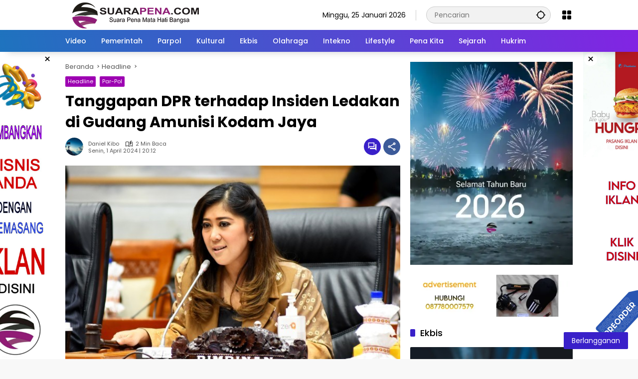

--- FILE ---
content_type: text/html; charset=UTF-8
request_url: https://suarapena.com/tanggapan-dpr-terhadap-insiden-ledakan-di-gudang-amunisi-kodam-jaya/2024/04/01/
body_size: 70100
content:
<!doctype html><html lang="id" itemscope itemtype="https://schema.org/BlogPosting"><head><meta charset="UTF-8"><meta name="viewport" content="width=device-width, initial-scale=1"><link rel="profile" href="https://gmpg.org/xfn/11"><style id="jetpack-boost-critical-css">@media all{body{--font-reguler:400;--font-bold:600;--background-color:#eee;--scheme-color:#d9091b;--secondscheme-color:#3920c9;--main-color:#000;--link-color-body:#000;--hoverlink-color-body:#d9091b;--border-color:#e0e0e0;--header-bgcolor:#fff;--topnav-color:#000;--topnav-link-color:#000;--mainmenu-bgcolor:#d9091b;--mainmenu-secondbgcolor:#3920c9;--mainmenu-direction:80deg;--mainmenu-color:#fff;--content-bgcolor:#fff;--content-greycolor:#555;--button-bgcolor:#3920c9;--button-color:#fff;--rgbacolor:rgba(0,0,0,.05);--widget-title:#d9091b}*,:after,:before,html{box-sizing:border-box}html{line-height:1.5}body{margin:0!important;background-color:var(--background-color);color:var(--main-color);font-weight:var(--font-reguler);line-height:1.5;overflow-x:hidden}body,button,input{word-wrap:break-word;text-rendering:optimizeLegibility;-webkit-font-smoothing:antialiased;font-family:sans-serif;line-height:1.5;font-size:14px}h1,h2,h4{clear:both;margin-top:0;margin-bottom:10px;line-height:1.4;-webkit-hyphens:auto;hyphens:auto}h1{font-size:24px}h2{font-size:22px}h4{font-size:18px}p{margin-top:0;margin-bottom:20px;word-wrap:break-word}strong{font-weight:var(--font-bold)}svg{display:inline-block}ul{margin:0 0 20px}ul{list-style:disc}iframe{max-width:100%}img{border-style:none;vertical-align:middle;height:auto;max-width:100%}figure{margin:20px 0}figure.gmr-thumbnail-single{margin:0 0 20px!important}@media (max-width:600px){figure.gmr-thumbnail-single{margin:0-16px 20px!important}}.img-cicle{border-radius:50%}.text-center{text-align:center}.list-flex{display:flex;align-items:center}.list-flex .list-right{margin-left:auto;display:flex}.list-flex .list-right>*{margin-left:5px}.row-flex{display:inline-flex;align-items:center}.row-flex.gmr-navleft>*{margin-right:20px}@media (max-width:600px){.row-flex.gmr-navleft>*{margin-right:10px}}.row-flex.gmr-navright>*{margin-left:20px}@media (max-width:600px){.row-flex.gmr-navright>*{margin-left:10px}}.clearfix:after,.clearfix:before{content:" ";display:table}.clearfix:after{clear:both}.gmr-hide{display:none}.desktop-only{display:block}.mobile-only{display:none}@media (max-width:992px){.mobile-only{display:block}.desktop-only{display:none}}a{background-color:transparent;text-decoration:none!important;color:var(--link-color-body)}.entry-content-single a{outline:0;color:var(--hoverlink-color-body)}p a{text-decoration:underline}button{border:none!important;border-radius:2px;padding:8px 16px;font-size:14px;background-color:var(--button-bgcolor);color:var(--button-color);overflow:visible;position:relative;outline:0;left:auto;display:inline-block;font-family:inherit}input[type=text]{overflow:auto;outline:0;font-size:14px;color:var(--content-greycolor);background-color:var(--rgbacolor);border:1px solid var(--border-color);border-radius:2px;padding:7px 16px;font-family:inherit}#side-nav ul{list-style:none;margin:0;padding:0}#side-nav ul li{width:100%;display:block;list-style:none;padding:0;margin:0}#side-nav ul li a{padding:8px 16px;display:flex;position:relative;font-size:16px;line-height:1.5;text-decoration:none}#side-nav .close-topnavmenu-wrap button{border:none!important;color:var(--main-color);font-size:30px;line-height:30px;padding:0!important;margin:0!important;background:var(--content-bgcolor);box-shadow:0 0 10px 0 rgba(0,0,0,.2);justify-content:center;align-items:center;display:flex;border-radius:50%;width:34px;height:34px}#side-nav .gmr-logo{display:flex;justify-content:space-between;align-items:center;padding:8px 20px;margin-bottom:10px;background-color:var(--content-bgcolor);height:60px;box-shadow:0 15px 15px -15px rgba(0,0,0,.2);position:sticky;left:0;right:0;top:0;z-index:8}.gmr-sidemenu{position:fixed;top:0;bottom:0;padding-bottom:40px;max-width:400px;width:100%;height:100%;z-index:9999999;overflow-y:scroll;background-color:var(--content-bgcolor);overflow:auto;-webkit-overflow-scrolling:touch}.gmr-sidemenu .gmr-social-icons ul{padding:8px 10px;margin:20px 5px;justify-content:center}button#gmr-responsive-menu{padding:0;background-color:transparent;flex-wrap:nowrap;align-items:center;max-width:100px}@media (max-width:992px){button#gmr-responsive-menu{display:inline-flex}}.onoffcanvas{position:absolute;top:0;right:0;bottom:0;left:0;box-sizing:border-box;z-index:1001;transform:translate3d(-100%,0,0)}.onoffcanvas.is-fixed{backface-visibility:hidden;position:fixed}.onoffcanvas.is-left{right:auto;transform:translate3d(-100%,0,0)}.main-navigation{background:linear-gradient(var(--mainmenu-direction),var(--mainmenu-bgcolor) 0,var(--mainmenu-secondbgcolor) 100%);box-shadow:0 15px 15px -15px rgba(0,0,0,.2)}.gmr-mainmenu{margin:0;padding:0;display:block;z-index:99}.gmr-mainmenu ul{list-style:none;display:flex;flex-wrap:wrap;margin:0 auto;padding:0;z-index:999;align-items:center}.gmr-mainmenu ul>*{margin-right:30px}.gmr-mainmenu ul>:last-child{margin-right:0}.gmr-mainmenu ul>li{display:grid!important;grid-template-columns:repeat(1,1fr);position:relative;height:44px;align-items:center;justify-content:center}.gmr-mainmenu ul>li>a{position:relative;display:flex;padding:0;font-size:14px;line-height:1.4;text-decoration:none!important;color:var(--mainmenu-color);height:44px;align-items:center;justify-content:center;white-space:nowrap}@media (max-width:992px){.gmr-mainmenu{max-height:44px;overflow:hidden}.gmr-mainmenu ul{overflow:auto;white-space:nowrap;max-width:100%!important;flex-wrap:nowrap;-ms-overflow-style:none;scrollbar-width:none}.gmr-mainmenu ul::-webkit-scrollbar{display:none}}ul#secondary-menu{list-style:none;margin:0;padding:0}ul#secondary-menu li{width:100%;list-style:none;padding:0;margin:0}ul#secondary-menu li a{padding:0 20px;display:flex;position:relative;line-height:1.4;font-size:13px;text-decoration:none!important;justify-content:flex-start;align-items:center;height:32px;color:var(--link-color-body);white-space:nowrap}.gmr-secondmenu-dropdown.gmr-dropdown ul#secondary-menu{padding:10px 0!important}.row{margin-left:-10px;margin-right:-10px;display:flex;flex-wrap:wrap;align-items:flex-start}.row:after,.row:before{content:" ";display:table}.row:after{clear:both}.container{margin-right:auto;margin-left:auto;padding-left:16px;padding-right:16px}.container:after,.container:before{content:" ";display:table}.container:after{clear:both}@media (min-width:768px){.container{max-width:728px}}@media (min-width:992px){.container{max-width:952px}}@media (min-width:1200px){.container{max-width:1050px}}.col-md-4,.col-md-8{position:relative;min-height:1px;padding-left:10px;padding-right:10px;width:100%}@media (min-width:992px){.col-md-8{flex:0 0 auto;width:66.66667%}.col-md-4{flex:0 0 auto;width:33.33333%}}.site{margin:0 auto 0;background-color:var(--content-bgcolor);z-index:2;position:relative}.site-branding{justify-content:space-between;display:flex;align-items:center;flex-wrap:wrap}.gmr-topnavwrap{width:100%;background-color:var(--header-bgcolor);z-index:9999;position:sticky;right:0;left:0;top:0;margin:0 auto}.gmr-topnavwrap .site-header{position:relative;color:var(--topnav-color);padding:10px 0 10px}.gmr-topnavwrap .site-header a,.gmr-topnavwrap .site-header button{color:var(--topnav-link-color)}.gmr-topnavwrap .row-flex{height:40px}.gmr-topnavwrap .row-flex.gmr-navright{margin-left:auto;max-width:720px}.gmr-searchform{position:relative;max-width:400px}.gmr-sidemenu .gmr-searchform{max-width:100%;margin:8px 10px}.gmr-searchform input{outline:0;text-align:left;width:100%;max-width:250px;margin:0;height:34px;border-width:1px!important;padding:8px 40px 8px 16px;box-sizing:border-box;border-radius:20px}.gmr-sidemenu .gmr-searchform input{max-width:100%}.gmr-searchform button{position:absolute;right:0;top:0;border:none;outline:0;background-color:transparent;padding:6px 10px;color:var(--content-greycolor)}.gmr-searchform button svg{width:20px;height:20px;line-height:20px;vertical-align:-.4em;padding:0}.gmr-top-date{border-right:1px solid var(--border-color);padding-right:20px;display:-webkit-box;-webkit-line-clamp:1;-webkit-box-orient:vertical;overflow:hidden;text-overflow:ellipsis}@media (max-width:992px){.gmr-top-date{display:none}}button.topnav-button{background-color:transparent;color:var(--topnav-color);width:24px;height:24px;padding:0!important}button.topnav-button>svg{height:24px;width:24px;padding:0}.gmr-menugrid-btn{position:relative;width:24px;height:24px}.gmr-menugrid-btn .gmr-dropdown{display:none;position:absolute;top:auto;right:0;margin-top:12px;z-index:99999;background-color:var(--content-bgcolor,#fff);padding:0!important;box-shadow:0 0 10px 0 rgba(0,0,0,.2);border-radius:2px}.gmr-content-share{margin-left:auto}ul.social-icon{margin:0 auto;padding:0;list-style:none;display:flex;align-items:center;flex-wrap:wrap}ul.social-icon>*{margin-right:5px;margin-bottom:5px}ul.social-icon>:last-child{margin-right:0}ul.social-icon>li{position:relative}ul.social-icon>li a{position:relative;display:block;line-height:20px;height:32px;width:32px}ul.social-icon>li svg{height:32px;width:32px;line-height:32px;padding:4px;display:inline-block;vertical-align:middle;border-radius:50%}ul.social-icon>li path{fill:#fff}ul.social-icon>li .twitter svg{background-color:#0f1419}ul.social-icon>li .facebook svg{background-color:#3c5a99}ul.social-icon>li .instagram svg{background-color:#e4405f}ul.social-icon>li .linkedin svg{background-color:#0077b5}ul.social-icon>li .youtube svg{background-color:#cd201f}ul.social-icon>li .tiktok svg{background-color:#010101}ul.gmr-socialicon-share{margin:0;padding:0;display:flex;align-items:center;list-style:none}ul.gmr-socialicon-share li{text-align:center;margin-left:5px}ul.gmr-socialicon-share li:first-child{margin-left:0}ul.gmr-socialicon-share li a{display:inline-flex;width:34px;height:34px;align-items:center;justify-content:center;border-radius:50%}ul.gmr-socialicon-share li.facebook a{background-color:#3c5a99}ul.gmr-socialicon-share li.twitter a{background-color:#0f1419}ul.gmr-socialicon-share li.telegram a{background-color:#08c}ul.gmr-socialicon-share li.pinterest a{background-color:#bd081c}ul.gmr-socialicon-share li.whatsapp a{background-color:#25d366}ul.gmr-socialicon-share li svg{font-size:20px;width:20px;height:20px;color:#fff}button#share-modal{display:inline-flex;background-color:#3c5a99;height:34px;width:34px;border-radius:50%;justify-content:center;align-items:center;padding:0}button#share-modal svg{font-size:20px;width:20px;height:20px;color:#fff}.main-textshare{font-size:18px;display:block;margin-bottom:10px;padding-bottom:10px;border-bottom:1px solid var(--border-color)}.content-share{text-align:center}.content-share .gmr-socialicon-share{margin-top:10px;justify-content:center}.gmr-modalbg{position:absolute;width:100%;height:100%;background-color:rgba(0,0,0,.5)}#gmr-popupwrap{display:none;position:fixed;left:0;right:0;top:0;bottom:0;width:100%;height:100%;z-index:9999998;margin-left:0}#gmr-popupwrap.gmr-bannerpopup{display:block}.gmr-in-popup{background-color:var(--content-bgcolor);margin:auto;padding:10px;width:80%;max-width:350px;position:relative;z-index:99999;top:50%;transform:translateY(-50%);box-shadow:0 0 10px 0 rgba(0,0,0,.2);border-radius:2px}.gmr-share-popup .gmr-in-popup{padding:20px}.page-header{position:relative;display:flex;flex-flow:wrap;justify-content:space-between;align-items:center}.gmr-iconnotif{font-size:11px;position:relative}.gmr-iconnotif a{background-color:var(--secondscheme-color);color:#fff;display:inline-flex;width:34px;height:34px;align-items:center;justify-content:center;border-radius:50%}.gmr-iconnotif svg{font-size:20px;width:20px;height:20px}h1.entry-title{font-size:30px;color:var(--main-color);margin-bottom:10px}@media (max-width:992px){h1.entry-title{font-size:22px}}.widget-title{font-size:18px;color:var(--widget-title);margin-bottom:16px!important;display:flex;align-items:center}.widget-title:before{content:"";margin-right:10px;width:10px;height:15px;background-color:var(--secondscheme-color);border-radius:2px}@media (min-width:992px){.pos-sticky{position:sticky;position:-webkit-sticky;top:100px}}.gmr-content{position:relative;padding-top:20px;padding-bottom:20px}.post-thumbnail{position:relative;display:flex;overflow:hidden;border-radius:2px;flex-wrap:wrap}.post-thumbnail:before{position:absolute;top:0;left:-75%;z-index:2;display:block;content:"";width:50%;height:100%;background:linear-gradient(to right,rgba(255,255,255,0) 0,rgba(255,255,255,.3) 100%);transform:skewX(-25deg)}.post-thumbnail.gmr-thumbnail-single{border-radius:0}.post-thumbnail img{width:100%;display:block}.post{word-wrap:break-word}article.post{margin-bottom:20px}.entry-header-single{margin-bottom:20px}.content-single .post-thumbnail{text-align:center}.content-single .post-thumbnail img{width:100%}.updated:not(.published){display:none}.entry-content{margin:0;display:block;position:relative}.cat-links-content{font-size:11px;display:flex;flex-wrap:wrap;align-items:center;font-size:11px;line-height:11px}.cat-links-content>*{margin-right:8px}.cat-links-content>:last-child{margin-right:0}.cat-links-content a{color:#fff!important;border-radius:2px;background-color:var(--scheme-color);padding:5px}@media (max-width:992px){.cat-links-content a{padding:8px 5px}}.entry-header-single .cat-links-content a{padding:5px;margin-bottom:8px}.entry-content-archive p{margin-top:10px;margin-bottom:0;font-size:12px;line-height:1.5;color:var(--content-greycolor)}@media (max-width:800px){.entry-content-archive{display:none}}.single-wrap{display:flex;justify-content:space-around;align-items:flex-start;gap:20px}@media (max-width:992px){.single-wrap{display:block}}.entry-content-single{margin:0 0 20px;width:100%}.entry-content-single.have-stickybanner{width:calc(100% - 140px)}@media (max-width:992px){.entry-content-single.have-stickybanner{width:100%}}.meta-content{font-size:11px;color:var(--content-greycolor);line-height:11px;text-transform:capitalize;display:flex;align-items:center}.meta-content>*{margin-right:8px}.meta-content>:last-child{margin-right:0}.meta-content a{color:var(--content-greycolor)}.meta-content.meta-content-flex{display:flex;align-items:center}.gmr-gravatar-metasingle{width:46px;height:36px}.gmr-gravatar-metasingle img{display:flex;height:36px;width:36px}@media (max-width:400px){.gmr-gravatar-metasingle{display:none}}.gmr-content-metasingle{display:flex;flex-direction:column}.gmr-content-metasingle .meta-content{display:flex;align-items:center}.gmr-content-metasingle .meta-content .count-text svg{width:16px!important;height:16px!important}.gmr-content-metasingle .author{display:flex;align-items:center}.breadcrumbs{font-size:13px;margin-bottom:10px;color:var(--content-greycolor)}.breadcrumbs a{color:var(--content-greycolor)}.breadcrumbs .separator{display:inline-block;position:relative;margin-left:3px;margin-right:3px;margin-top:-2px;top:auto;bottom:auto;vertical-align:middle;content:" ";border-bottom:1px solid var(--content-greycolor);border-right:1px solid var(--content-greycolor);transform:rotate(-45deg);height:4px;width:4px}.breadcrumbs .last-cl{display:none!important}.idt-textinsidepost{display:flex;width:100%;padding:1px 5px;background-color:var(--scheme-color);color:#fff;font-size:12px;justify-content:center;margin-bottom:10px}.gmr-banner-beforecontent,.gmr-banner-insidecontent{margin-bottom:20px}.gmr-banner-insidecontent.gmr-parallax{width:100%;position:relative;margin:0 0 20px;display:flex;justify-content:center;height:630px;min-height:630px;-webkit-clip-path:polygon(0px 0px,100% 0px,100% 100%,0px 100%)!important;clip-path:polygon(0px 0px,100% 0px,100% 100%,0px 100%)!important}.gmr-banner-insidecontent.gmr-parallax .rellax{top:50%;transform:translateY(-50%);position:fixed;z-index:2;margin:auto;text-align:center}.gmr-verytopbanner{background-color:#000;position:relative;display:none}@media (max-width:991px){.gmr-verytopbanner{display:block}}.gmr-verytopbanner .gmr-parallax{width:100%;position:relative;margin:0;display:flex;justify-content:center;height:330px}.gmr-verytopbanner .gmr-parallax .rellax{position:fixed;width:100%;height:330px;margin:auto auto;left:0;right:0;top:30px}.gmr-verytopbanner .gmr-parallax .rellax .in-rellax{display:flex;justify-content:center;width:100%}.gmr-verytopbanner .idt-xclosewrap{top:-30px!important;right:0!important;left:0!important;z-index:1;height:30px!important;font-size:18px;margin:auto auto;display:flex;position:absolute;align-items:center;justify-content:center;width:100%;background-color:var(--scheme-color)}.gmr-verytopbanner .idt-xclosewrap .idt-xclosetext{text-transform:capitalize;color:#fff;font-size:13px;display:-webkit-box;-webkit-line-clamp:1;-webkit-box-orient:vertical;overflow:hidden;text-overflow:ellipsis;margin-right:10px}.gmr-verytopbanner .idt-xclose-top{width:22px!important;min-width:22px!important;height:22px!important;font-size:22px;line-height:22px;background-color:var(--content-bgcolor);color:var(--main-color);box-shadow:0 0 10px 0 rgba(0,0,0,.2);justify-content:center;padding:0!important;display:flex;border-radius:50%}.gmr-topbanner{padding-top:20px;background-color:var(--content-bgcolor)}.gmr-banner-stickyright{margin-bottom:20px;width:140px;text-align:left;flex:1}@media (max-width:991px){.gmr-banner-stickyright{display:none}}.gmr-floatbanner{position:relative;z-index:998}.gmr-floatbanner button{text-align:center;padding:0!important;margin:0!important;background-color:var(--content-bgcolor);color:var(--main-color);z-index:9;width:26px!important;min-width:26px!important;height:26px!important;font-size:22px;line-height:26px!important;border-radius:50%;top:-28px;box-shadow:0 1px 1px 0 rgba(0,0,0,.2)}.gmr-floatbanner-left{left:50%;margin-left:-830px;position:fixed;top:auto;width:300px;justify-content:flex-end;display:flex}.gmr-floatbanner-left img{max-width:none!important}@media (max-width:1200px){.gmr-floatbanner-left{margin-left:-780px}}@media (max-width:991px){.gmr-floatbanner-left{display:none!important}}.gmr-floatbanner-left button{position:absolute;right:2px;top:2px;box-shadow:none!important}.gmr-floatbanner-right{right:50%;margin-right:-830px;position:fixed;top:auto;width:300px;justify-content:flex-start;display:flex}.gmr-floatbanner-right img{max-width:none!important}@media (max-width:1200px){.gmr-floatbanner-right{margin-right:-780px}}@media (max-width:991px){.gmr-floatbanner-right{display:none!important}}.gmr-floatbanner-right button{position:absolute;left:2px;top:2px;box-shadow:none!important}.gmr-floatbanner-footer button{position:absolute;left:auto;right:auto}.idt-xclose{position:absolute;display:flex;top:-30px;right:-30px;z-index:99;background-color:var(--content-bgcolor);color:var(--main-color);box-shadow:0 0 10px 0 rgba(0,0,0,.2);width:34px;min-width:34px;height:34px;font-size:22px;line-height:1.5;text-align:center;border-radius:50%;justify-content:center;align-items:center;padding:0!important}.gmr-ontop{position:fixed;bottom:20px;right:20px;font-size:35px;z-index:9999}.gmr-ontop path{fill:var(--link-color-body)}@media (max-width:991px){.gmr-ontop{display:none!important}}.widget{margin:0 0 20px;border-radius:2px;position:relative}.widget ul{display:flex;flex-direction:column;padding-left:0;list-style:none;margin:0!important}.widget ul li{margin-bottom:10px}.widget ul li:last-child{margin-bottom:0}.widget ul.wpmedia-rp-widget li{margin-bottom:16px}.widget ul.wpmedia-rp-widget li:last-child{margin-bottom:0}.wpmedia-rp-widget li{display:flex;align-items:center}.wpmedia-rp-widget li .big-thumb{width:calc(100% + 32px)}.wpmedia-rp-widget li .big-thumb .inner-thumbnail{position:absolute;bottom:0;left:0;right:0;padding:16px;line-height:30px;color:#fff;margin-bottom:0;z-index:2;background:linear-gradient(0deg,rgba(0,0,0,.9),rgba(0,0,0,0) 100%,rgba(0,0,0,0));display:flex;align-items:center}.wpmedia-rp-widget li .big-thumb .meta-content{color:#ddd}.rp-number{color:#fff;font-size:20px;line-height:60px;width:60px;height:60px;margin-right:14px;text-align:center;background-color:var(--scheme-color);border-radius:2px}.count-text{margin-left:4px;display:inline-flex;align-items:center}.count-text>*{margin-right:5px}.count-text>:last-child{margin-right:0}.count-text svg{width:13px;height:13px}.recent-title{font-size:14px;display:inline-block;margin-bottom:5px;line-height:1.4;display:-webkit-box;-webkit-line-clamp:2;-webkit-box-orient:vertical;overflow:hidden;text-overflow:ellipsis}.recent-content{flex:1}.screen-reader-text{border:0;clip:rect(1px,1px,1px,1px);-webkit-clip-path:inset(50%);clip-path:inset(50%);height:1px;margin:-1px;overflow:hidden;padding:0;position:absolute!important;width:1px;word-wrap:normal!important}.aligncenter{clear:both;display:block;margin-left:auto;margin-right:auto;margin-bottom:20px}.screen-reader-text{border:0;clip:rect(1px,1px,1px,1px);-webkit-clip-path:inset(50%);clip-path:inset(50%);height:1px;margin:-1px;overflow:hidden;padding:0;position:absolute!important;width:1px;word-wrap:normal!important}}</style><style>#wpadminbar #wp-admin-bar-wccp_free_top_button .ab-icon:before {
	content: "\f160";
	color: #02CA02;
	top: 3px;
}
#wpadminbar #wp-admin-bar-wccp_free_top_button .ab-icon {
	transform: rotate(45deg);
}</style><meta name='robots' content='index, follow, max-image-preview:large, max-snippet:-1, max-video-preview:-1' /><meta name="google-site-verification" content="gwbm1wgVjmTnf7MpKLPAd2oJjRqKrlb8yuxdhGKuZoo" /><meta name="msvalidate.01" content="75198385C19F11C808A74E3369C2F32C" /><meta name="p:domain_verify" content="bf71e6de383f4f2cb64aec6e8773292d" /><meta name="yandex-verification" content="9279951e67dd83c0" />   <title>Tanggapan DPR terhadap Insiden Ledakan di Gudang Amunisi Kodam Jaya</title><meta name="description" content="Suarapena.com | Suara Pena Mata Hati Bangsa - Tanggapan DPR terhadap Insiden Ledakan di Gudang Amunisi Kodam Jaya Par-Pol" /><link rel="canonical" href="https://suarapena.com/tanggapan-dpr-terhadap-insiden-ledakan-di-gudang-amunisi-kodam-jaya" /><meta property="og:locale" content="id_ID" /><meta property="og:type" content="article" /><meta property="og:title" content="Tanggapan DPR terhadap Insiden Ledakan di Gudang Amunisi Kodam Jaya" /><meta property="og:description" content="Suarapena.com | Suara Pena Mata Hati Bangsa - Tanggapan DPR terhadap Insiden Ledakan di Gudang Amunisi Kodam Jaya Par-Pol" /><meta property="og:url" content="https://suarapena.com/tanggapan-dpr-terhadap-insiden-ledakan-di-gudang-amunisi-kodam-jaya" /><meta property="og:site_name" content="Suarapena.com | Suara Pena Mata Hati Bangsa" /><meta property="article:publisher" content="https://www.facebook.com/suarapenacom/" /><meta property="article:published_time" content="2024-04-01T13:12:50+00:00" /><meta property="og:image" content="https://suarapena.com/wp-content/plugins/og-image-overlay-master/generate-og-image.php?p=30673" /><meta property="og:image:width" content="640" /><meta property="og:image:height" content="427" /><meta property="og:image:type" content="image/jpeg" /><meta name="author" content="Daniel Kibo" /><meta name="twitter:card" content="summary_large_image" /><meta name="twitter:creator" content="@suarapenacom" /><meta name="twitter:site" content="@suarapenacom" /><meta name="twitter:label1" content="Ditulis oleh" /><meta name="twitter:data1" content="Daniel Kibo" /><meta name="twitter:label2" content="Estimasi waktu membaca" /><meta name="twitter:data2" content="2 menit" /> <script data-jetpack-boost="ignore" type="application/ld+json" class="yoast-schema-graph">{"@context":"https://schema.org","@graph":[{"@type":"NewsArticle","@id":"https://suarapena.com/tanggapan-dpr-terhadap-insiden-ledakan-di-gudang-amunisi-kodam-jaya#article","isPartOf":{"@id":"https://suarapena.com/tanggapan-dpr-terhadap-insiden-ledakan-di-gudang-amunisi-kodam-jaya/2024/04/01/"},"author":{"name":"Daniel Kibo","@id":"https://suarapena.com/#/schema/person/9ed2d1860e676ca2bfb78af4defc3286"},"headline":"Tanggapan DPR terhadap Insiden Ledakan di Gudang Amunisi Kodam Jaya","datePublished":"2024-04-01T13:12:50+00:00","mainEntityOfPage":{"@id":"https://suarapena.com/tanggapan-dpr-terhadap-insiden-ledakan-di-gudang-amunisi-kodam-jaya/2024/04/01/"},"wordCount":243,"commentCount":0,"publisher":{"@id":"https://suarapena.com/#organization"},"image":{"@id":"https://suarapena.com/tanggapan-dpr-terhadap-insiden-ledakan-di-gudang-amunisi-kodam-jaya#primaryimage"},"thumbnailUrl":"https://i0.wp.com/suarapena.com/wp-content/uploads/2024/04/Potret-Ketua-Komisi-I-DPR-RI-Meutya-Hafid-yang-menanggapi-insiden-ledakan-gudang-amunisi-Kodam-Jaya.jpg?fit=640%2C427&ssl=1","keywords":["Komisi I DPR RI","Ledakan Gudang Amunisi"],"articleSection":["Headline","Par-Pol"],"inLanguage":"id","potentialAction":[{"@type":"CommentAction","name":"Comment","target":["https://suarapena.com/tanggapan-dpr-terhadap-insiden-ledakan-di-gudang-amunisi-kodam-jaya#respond"]}]},{"@type":"WebPage","@id":"https://suarapena.com/tanggapan-dpr-terhadap-insiden-ledakan-di-gudang-amunisi-kodam-jaya/2024/04/01/","url":"https://suarapena.com/tanggapan-dpr-terhadap-insiden-ledakan-di-gudang-amunisi-kodam-jaya","name":"Tanggapan DPR terhadap Insiden Ledakan di Gudang Amunisi Kodam Jaya","isPartOf":{"@id":"https://suarapena.com/#website"},"primaryImageOfPage":{"@id":"https://suarapena.com/tanggapan-dpr-terhadap-insiden-ledakan-di-gudang-amunisi-kodam-jaya#primaryimage"},"image":{"@id":"https://suarapena.com/tanggapan-dpr-terhadap-insiden-ledakan-di-gudang-amunisi-kodam-jaya#primaryimage"},"thumbnailUrl":"https://i0.wp.com/suarapena.com/wp-content/uploads/2024/04/Potret-Ketua-Komisi-I-DPR-RI-Meutya-Hafid-yang-menanggapi-insiden-ledakan-gudang-amunisi-Kodam-Jaya.jpg?fit=640%2C427&ssl=1","datePublished":"2024-04-01T13:12:50+00:00","description":"Suarapena.com | Suara Pena Mata Hati Bangsa - Tanggapan DPR terhadap Insiden Ledakan di Gudang Amunisi Kodam Jaya Par-Pol","breadcrumb":{"@id":"https://suarapena.com/tanggapan-dpr-terhadap-insiden-ledakan-di-gudang-amunisi-kodam-jaya#breadcrumb"},"inLanguage":"id","potentialAction":[{"@type":"ReadAction","target":["https://suarapena.com/tanggapan-dpr-terhadap-insiden-ledakan-di-gudang-amunisi-kodam-jaya"]}]},{"@type":"ImageObject","inLanguage":"id","@id":"https://suarapena.com/tanggapan-dpr-terhadap-insiden-ledakan-di-gudang-amunisi-kodam-jaya#primaryimage","url":"https://i0.wp.com/suarapena.com/wp-content/uploads/2024/04/Potret-Ketua-Komisi-I-DPR-RI-Meutya-Hafid-yang-menanggapi-insiden-ledakan-gudang-amunisi-Kodam-Jaya.jpg?fit=640%2C427&ssl=1","contentUrl":"https://i0.wp.com/suarapena.com/wp-content/uploads/2024/04/Potret-Ketua-Komisi-I-DPR-RI-Meutya-Hafid-yang-menanggapi-insiden-ledakan-gudang-amunisi-Kodam-Jaya.jpg?fit=640%2C427&ssl=1","width":640,"height":427},{"@type":"BreadcrumbList","@id":"https://suarapena.com/tanggapan-dpr-terhadap-insiden-ledakan-di-gudang-amunisi-kodam-jaya#breadcrumb","itemListElement":[{"@type":"ListItem","position":1,"name":"Beranda","item":"https://suarapena.com/"},{"@type":"ListItem","position":2,"name":"Komisi I DPR RI","item":"https://suarapena.com/tag/komisi-i-dpr-ri/"},{"@type":"ListItem","position":3,"name":"Tanggapan DPR terhadap Insiden Ledakan di Gudang Amunisi Kodam Jaya"}]},{"@type":"WebSite","@id":"https://suarapena.com/#website","url":"https://suarapena.com/","name":"Suarapena.com | Suara Pena Mata Hati Bangsa","description":"Suara Pena Mata Hati Bangsa | Berita Hari Ini Inspirasi","publisher":{"@id":"https://suarapena.com/#organization"},"alternateName":"Suarapena.com","potentialAction":[{"@type":"SearchAction","target":{"@type":"EntryPoint","urlTemplate":"https://suarapena.com/?s={search_term_string}"},"query-input":{"@type":"PropertyValueSpecification","valueRequired":true,"valueName":"search_term_string"}}],"inLanguage":"id"},{"@type":"Organization","@id":"https://suarapena.com/#organization","name":"Suarapena.com","url":"https://suarapena.com/","logo":{"@type":"ImageObject","inLanguage":"id","@id":"https://suarapena.com/#/schema/logo/image/","url":"https://i0.wp.com/suarapena.com/wp-content/uploads/spena-oke.png?fit=400%2C400&ssl=1","contentUrl":"https://i0.wp.com/suarapena.com/wp-content/uploads/spena-oke.png?fit=400%2C400&ssl=1","width":400,"height":400,"caption":"Suarapena.com"},"image":{"@id":"https://suarapena.com/#/schema/logo/image/"},"sameAs":["https://www.facebook.com/suarapenacom/","https://x.com/suarapenacom","https://www.instagram.com/suarapenacom/","https://www.linkedin.com/in/suarapenacom/","https://www.pinterest.com/suarapenacom/","https://www.youtube.com/c/suarapenacom"],"publishingPrinciples":"https://suarapena.com/pedoman-media-siber/","correctionsPolicy":"https://suarapena.com/pedoman-media-siber/"},{"@type":"Person","@id":"https://suarapena.com/#/schema/person/9ed2d1860e676ca2bfb78af4defc3286","name":"Daniel Kibo","image":{"@type":"ImageObject","inLanguage":"id","@id":"https://suarapena.com/#/schema/person/image/","url":"https://secure.gravatar.com/avatar/38124d67de755804c25d138399b36a0aa2aae076429d0f24e91ca97192b590f1?s=96&d=robohash&r=g","contentUrl":"https://secure.gravatar.com/avatar/38124d67de755804c25d138399b36a0aa2aae076429d0f24e91ca97192b590f1?s=96&d=robohash&r=g","caption":"Daniel Kibo"},"sameAs":["http://suarapena.com"]}]}</script> <link rel='dns-prefetch' href='//www.googletagmanager.com' /><link rel='dns-prefetch' href='//connect.facebook.net' /><link rel='dns-prefetch' href='//stats.wp.com' /><link rel='dns-prefetch' href='//pagead2.googlesyndication.com' /><link rel='dns-prefetch' href='//fundingchoicesmessages.google.com' /><link rel='preconnect' href='//i0.wp.com' /><link rel='preconnect' href='//c0.wp.com' />  <!--noptimize-->
		<!--/noptimize--><noscript><link rel='stylesheet' id='all-css-b1b0ffe37240541a2b0a59266c27e9f6' href='https://suarapena.com/wp-content/boost-cache/static/2ef6db1318.min.css' type='text/css' media='all' /></noscript><link rel='stylesheet' id='all-css-b1b0ffe37240541a2b0a59266c27e9f6' href='https://suarapena.com/wp-content/boost-cache/static/2ef6db1318.min.css' type='text/css' media="not all" data-media="all" onload="this.media=this.dataset.media; delete this.dataset.media; this.removeAttribute( 'onload' );" /><style id='wpmedia-style-inline-css'>h1,h2,h3,h4,h5,h6,.reltitle,.site-title,.gmr-mainmenu ul > li > a,.gmr-secondmenu-dropdown ul > li > a,.gmr-sidemenu ul li a,.gmr-sidemenu .side-textsocial,.heading-text,.gmr-mobilemenu ul li a,#navigationamp ul li a{font-family:Poppins;font-weight:500;}h1 strong,h2 strong,h3 strong,h4 strong,h5 strong,h6 strong{font-weight:700;}.entry-content-single{font-size:16px;}body{font-family:Poppins;--font-reguler:400;--font-bold:700;--mainmenu-bgcolor:#1e73be;--mainmenu-secondbgcolor:#8224e3;--background-color:#f8f8f8;--main-color:#000000;--widget-title:#000000;--link-color-body:#000000;--hoverlink-color-body:#9d00b2;--border-color:#cccccc;--button-bgcolor:#3920c9;--button-color:#ffffff;--header-bgcolor:#ffffff;--topnav-color:#000000;--topnav-link-color:#000000;--topnav-linkhover-color:#9d00b2;--mainmenu-color:#ffffff;--mainmenu-hovercolor:#f1c40f;--content-bgcolor:#ffffff;--content-greycolor:#555555;--greybody-bgcolor:#eeeeee;--footer-bgcolor:#ffffff;--footer-color:#666666;--footer-linkcolor:#212121;--footer-hover-linkcolor:#9d00b2;}body,body.dark-theme{--scheme-color:#9d00b2;--secondscheme-color:#3920c9;--mainmenu-direction:80deg;}/* Generate Using Cache */
/*# sourceURL=wpmedia-style-inline-css */</style><style id='__EPYT__style-inline-css'>.epyt-gallery-thumb {
                        width: 50%;
                }
                
/*# sourceURL=__EPYT__style-inline-css */</style><style id='wp-img-auto-sizes-contain-inline-css'>img:is([sizes=auto i],[sizes^="auto," i]){contain-intrinsic-size:3000px 1500px}
/*# sourceURL=wp-img-auto-sizes-contain-inline-css */</style>   
     <meta property="og:image" content="https://i0.wp.com/suarapena.com/wp-content/uploads/2024/04/Potret-Ketua-Komisi-I-DPR-RI-Meutya-Hafid-yang-menanggapi-insiden-ledakan-gudang-amunisi-Kodam-Jaya.jpg?fit=640%2C427&amp;ssl=1"><meta property="og:image:secure_url" content="https://i0.wp.com/suarapena.com/wp-content/uploads/2024/04/Potret-Ketua-Komisi-I-DPR-RI-Meutya-Hafid-yang-menanggapi-insiden-ledakan-gudang-amunisi-Kodam-Jaya.jpg?fit=640%2C427&amp;ssl=1"><meta property="og:image:width" content="640"><meta property="og:image:height" content="427"><meta property="og:image:alt" content="Potret Ketua Komisi I DPR RI Meutya Hafid yang menanggapi insiden ledakan gudang amunisi Kodam Jaya"><meta property="og:image:type" content="image/jpeg"><meta property="og:description" content="Suarapena.com, JAKARTA - Ketua Komisi I DPR, Meutya Hafid, menyerukan peningkatan standar keamanan alutsista menyusul insiden ledakan di Gudang Amunisi Daerah (Gudmurah) Kodam Jaya. Insiden yang terjadi di wilayah Ciangsana, Kecamatan Gunung Putri, Jawa Barat ini telah menimbulkan kekhawatiran di kalangan warga setempat. Pada hari Sabtu, 30 Maret 2024, ledakan besar di gudang amunisi Batalion..."><meta property="og:type" content="article"><meta property="og:locale" content="id"><meta property="og:site_name" content="Suarapena.com | Suara Pena Mata Hati Bangsa"><meta property="og:title" content="Tanggapan DPR terhadap Insiden Ledakan di Gudang Amunisi Kodam Jaya"><meta property="og:url" content="https://suarapena.com/tanggapan-dpr-terhadap-insiden-ledakan-di-gudang-amunisi-kodam-jaya/2024/04/01/"><meta property="og:updated_time" content="2024-04-01T20:12:50+07:00"><meta property="article:tag" content="Komisi I DPR RI"><meta property="article:tag" content="Ledakan Gudang Amunisi"><meta property="article:published_time" content="2024-04-01T13:12:50+00:00"><meta property="article:modified_time" content="2024-04-01T13:12:50+00:00"><meta property="article:section" content="Headline"><meta property="article:section" content="Par-Pol"><meta property="article:author:first_name" content="Daniel"><meta property="article:author:last_name" content="Kibo"><meta property="article:author:username" content="Daniel Kibo"><meta property="twitter:partner" content="ogwp"><meta property="twitter:card" content="summary_large_image"><meta property="twitter:image" content="https://i0.wp.com/suarapena.com/wp-content/uploads/2024/04/Potret-Ketua-Komisi-I-DPR-RI-Meutya-Hafid-yang-menanggapi-insiden-ledakan-gudang-amunisi-Kodam-Jaya.jpg?fit=640%2C427&amp;ssl=1"><meta property="twitter:image:alt" content="Potret Ketua Komisi I DPR RI Meutya Hafid yang menanggapi insiden ledakan gudang amunisi Kodam Jaya"><meta property="twitter:title" content="Tanggapan DPR terhadap Insiden Ledakan di Gudang Amunisi Kodam Jaya"><meta property="twitter:description" content="Suarapena.com, JAKARTA - Ketua Komisi I DPR, Meutya Hafid, menyerukan peningkatan standar keamanan alutsista menyusul insiden ledakan di Gudang Amunisi Daerah (Gudmurah) Kodam Jaya. Insiden yang..."><meta property="twitter:url" content="https://suarapena.com/tanggapan-dpr-terhadap-insiden-ledakan-di-gudang-amunisi-kodam-jaya/2024/04/01/"><meta property="twitter:label1" content="Reading time"><meta property="twitter:data1" content="1 minute"><meta itemprop="image" content="https://i0.wp.com/suarapena.com/wp-content/uploads/2024/04/Potret-Ketua-Komisi-I-DPR-RI-Meutya-Hafid-yang-menanggapi-insiden-ledakan-gudang-amunisi-Kodam-Jaya.jpg?fit=640%2C427&amp;ssl=1"><meta itemprop="name" content="Tanggapan DPR terhadap Insiden Ledakan di Gudang Amunisi Kodam Jaya"><meta itemprop="description" content="Suarapena.com, JAKARTA - Ketua Komisi I DPR, Meutya Hafid, menyerukan peningkatan standar keamanan alutsista menyusul insiden ledakan di Gudang Amunisi Daerah (Gudmurah) Kodam Jaya. Insiden yang terjadi di wilayah Ciangsana, Kecamatan Gunung Putri, Jawa Barat ini telah menimbulkan kekhawatiran di kalangan warga setempat. Pada hari Sabtu, 30 Maret 2024, ledakan besar di gudang amunisi Batalion..."><meta itemprop="datePublished" content="2024-04-01"><meta itemprop="dateModified" content="2024-04-01T13:12:50+00:00"><meta property="profile:first_name" content="Daniel"><meta property="profile:last_name" content="Kibo"><meta property="profile:username" content="Daniel Kibo"><meta name="generator" content="Redux 4.5.9" /><meta name="generator" content="Site Kit by Google 1.168.0" />  <style>.unselectable
{
-moz-user-select:none;
-webkit-user-select:none;
cursor: default;
}
html
{
-webkit-touch-callout: none;
-webkit-user-select: none;
-khtml-user-select: none;
-moz-user-select: none;
-ms-user-select: none;
user-select: none;
-webkit-tap-highlight-color: rgba(0,0,0,0);
}</style>  <style>img#wpstats{display:none}</style><style id="wpp-loading-animation-styles">@-webkit-keyframes bgslide{from{background-position-x:0}to{background-position-x:-200%}}@keyframes bgslide{from{background-position-x:0}to{background-position-x:-200%}}.wpp-widget-block-placeholder,.wpp-shortcode-placeholder{margin:0 auto;width:60px;height:3px;background:#dd3737;background:linear-gradient(90deg,#dd3737 0%,#571313 10%,#dd3737 100%);background-size:200% auto;border-radius:3px;-webkit-animation:bgslide 1s infinite linear;animation:bgslide 1s infinite linear}</style><link rel="pingback" href="https://suarapena.com/xmlrpc.php"><meta name="google-adsense-platform-account" content="ca-host-pub-2644536267352236"><meta name="google-adsense-platform-domain" content="sitekit.withgoogle.com">                  <style>ins.adsbygoogle { background-color: transparent; padding: 0; }</style><link rel="icon" href="https://i0.wp.com/suarapena.com/wp-content/uploads/cropped-spena-oke.png?fit=32%2C32&#038;ssl=1" sizes="32x32" /><link rel="icon" href="https://i0.wp.com/suarapena.com/wp-content/uploads/cropped-spena-oke.png?fit=192%2C192&#038;ssl=1" sizes="192x192" /><link rel="apple-touch-icon" href="https://i0.wp.com/suarapena.com/wp-content/uploads/cropped-spena-oke.png?fit=180%2C180&#038;ssl=1" /><meta name="msapplication-TileImage" content="https://i0.wp.com/suarapena.com/wp-content/uploads/cropped-spena-oke.png?fit=270%2C270&#038;ssl=1" /> <noscript><link rel='stylesheet' id='all-css-1d222ce960af2650875983b1a7e66e61' href='https://suarapena.com/wp-content/boost-cache/static/3e39ba5335.min.css' type='text/css' media='all' /></noscript><link rel='stylesheet' id='all-css-1d222ce960af2650875983b1a7e66e61' href='https://suarapena.com/wp-content/boost-cache/static/3e39ba5335.min.css' type='text/css' media="not all" data-media="all" onload="this.media=this.dataset.media; delete this.dataset.media; this.removeAttribute( 'onload' );" /><style id='global-styles-inline-css'>:root{--wp--preset--aspect-ratio--square: 1;--wp--preset--aspect-ratio--4-3: 4/3;--wp--preset--aspect-ratio--3-4: 3/4;--wp--preset--aspect-ratio--3-2: 3/2;--wp--preset--aspect-ratio--2-3: 2/3;--wp--preset--aspect-ratio--16-9: 16/9;--wp--preset--aspect-ratio--9-16: 9/16;--wp--preset--color--black: #000000;--wp--preset--color--cyan-bluish-gray: #abb8c3;--wp--preset--color--white: #ffffff;--wp--preset--color--pale-pink: #f78da7;--wp--preset--color--vivid-red: #cf2e2e;--wp--preset--color--luminous-vivid-orange: #ff6900;--wp--preset--color--luminous-vivid-amber: #fcb900;--wp--preset--color--light-green-cyan: #7bdcb5;--wp--preset--color--vivid-green-cyan: #00d084;--wp--preset--color--pale-cyan-blue: #8ed1fc;--wp--preset--color--vivid-cyan-blue: #0693e3;--wp--preset--color--vivid-purple: #9b51e0;--wp--preset--gradient--vivid-cyan-blue-to-vivid-purple: linear-gradient(135deg,rgb(6,147,227) 0%,rgb(155,81,224) 100%);--wp--preset--gradient--light-green-cyan-to-vivid-green-cyan: linear-gradient(135deg,rgb(122,220,180) 0%,rgb(0,208,130) 100%);--wp--preset--gradient--luminous-vivid-amber-to-luminous-vivid-orange: linear-gradient(135deg,rgb(252,185,0) 0%,rgb(255,105,0) 100%);--wp--preset--gradient--luminous-vivid-orange-to-vivid-red: linear-gradient(135deg,rgb(255,105,0) 0%,rgb(207,46,46) 100%);--wp--preset--gradient--very-light-gray-to-cyan-bluish-gray: linear-gradient(135deg,rgb(238,238,238) 0%,rgb(169,184,195) 100%);--wp--preset--gradient--cool-to-warm-spectrum: linear-gradient(135deg,rgb(74,234,220) 0%,rgb(151,120,209) 20%,rgb(207,42,186) 40%,rgb(238,44,130) 60%,rgb(251,105,98) 80%,rgb(254,248,76) 100%);--wp--preset--gradient--blush-light-purple: linear-gradient(135deg,rgb(255,206,236) 0%,rgb(152,150,240) 100%);--wp--preset--gradient--blush-bordeaux: linear-gradient(135deg,rgb(254,205,165) 0%,rgb(254,45,45) 50%,rgb(107,0,62) 100%);--wp--preset--gradient--luminous-dusk: linear-gradient(135deg,rgb(255,203,112) 0%,rgb(199,81,192) 50%,rgb(65,88,208) 100%);--wp--preset--gradient--pale-ocean: linear-gradient(135deg,rgb(255,245,203) 0%,rgb(182,227,212) 50%,rgb(51,167,181) 100%);--wp--preset--gradient--electric-grass: linear-gradient(135deg,rgb(202,248,128) 0%,rgb(113,206,126) 100%);--wp--preset--gradient--midnight: linear-gradient(135deg,rgb(2,3,129) 0%,rgb(40,116,252) 100%);--wp--preset--font-size--small: 13px;--wp--preset--font-size--medium: 20px;--wp--preset--font-size--large: 36px;--wp--preset--font-size--x-large: 42px;--wp--preset--spacing--20: 0.44rem;--wp--preset--spacing--30: 0.67rem;--wp--preset--spacing--40: 1rem;--wp--preset--spacing--50: 1.5rem;--wp--preset--spacing--60: 2.25rem;--wp--preset--spacing--70: 3.38rem;--wp--preset--spacing--80: 5.06rem;--wp--preset--shadow--natural: 6px 6px 9px rgba(0, 0, 0, 0.2);--wp--preset--shadow--deep: 12px 12px 50px rgba(0, 0, 0, 0.4);--wp--preset--shadow--sharp: 6px 6px 0px rgba(0, 0, 0, 0.2);--wp--preset--shadow--outlined: 6px 6px 0px -3px rgb(255, 255, 255), 6px 6px rgb(0, 0, 0);--wp--preset--shadow--crisp: 6px 6px 0px rgb(0, 0, 0);}:where(.is-layout-flex){gap: 0.5em;}:where(.is-layout-grid){gap: 0.5em;}body .is-layout-flex{display: flex;}.is-layout-flex{flex-wrap: wrap;align-items: center;}.is-layout-flex > :is(*, div){margin: 0;}body .is-layout-grid{display: grid;}.is-layout-grid > :is(*, div){margin: 0;}:where(.wp-block-columns.is-layout-flex){gap: 2em;}:where(.wp-block-columns.is-layout-grid){gap: 2em;}:where(.wp-block-post-template.is-layout-flex){gap: 1.25em;}:where(.wp-block-post-template.is-layout-grid){gap: 1.25em;}.has-black-color{color: var(--wp--preset--color--black) !important;}.has-cyan-bluish-gray-color{color: var(--wp--preset--color--cyan-bluish-gray) !important;}.has-white-color{color: var(--wp--preset--color--white) !important;}.has-pale-pink-color{color: var(--wp--preset--color--pale-pink) !important;}.has-vivid-red-color{color: var(--wp--preset--color--vivid-red) !important;}.has-luminous-vivid-orange-color{color: var(--wp--preset--color--luminous-vivid-orange) !important;}.has-luminous-vivid-amber-color{color: var(--wp--preset--color--luminous-vivid-amber) !important;}.has-light-green-cyan-color{color: var(--wp--preset--color--light-green-cyan) !important;}.has-vivid-green-cyan-color{color: var(--wp--preset--color--vivid-green-cyan) !important;}.has-pale-cyan-blue-color{color: var(--wp--preset--color--pale-cyan-blue) !important;}.has-vivid-cyan-blue-color{color: var(--wp--preset--color--vivid-cyan-blue) !important;}.has-vivid-purple-color{color: var(--wp--preset--color--vivid-purple) !important;}.has-black-background-color{background-color: var(--wp--preset--color--black) !important;}.has-cyan-bluish-gray-background-color{background-color: var(--wp--preset--color--cyan-bluish-gray) !important;}.has-white-background-color{background-color: var(--wp--preset--color--white) !important;}.has-pale-pink-background-color{background-color: var(--wp--preset--color--pale-pink) !important;}.has-vivid-red-background-color{background-color: var(--wp--preset--color--vivid-red) !important;}.has-luminous-vivid-orange-background-color{background-color: var(--wp--preset--color--luminous-vivid-orange) !important;}.has-luminous-vivid-amber-background-color{background-color: var(--wp--preset--color--luminous-vivid-amber) !important;}.has-light-green-cyan-background-color{background-color: var(--wp--preset--color--light-green-cyan) !important;}.has-vivid-green-cyan-background-color{background-color: var(--wp--preset--color--vivid-green-cyan) !important;}.has-pale-cyan-blue-background-color{background-color: var(--wp--preset--color--pale-cyan-blue) !important;}.has-vivid-cyan-blue-background-color{background-color: var(--wp--preset--color--vivid-cyan-blue) !important;}.has-vivid-purple-background-color{background-color: var(--wp--preset--color--vivid-purple) !important;}.has-black-border-color{border-color: var(--wp--preset--color--black) !important;}.has-cyan-bluish-gray-border-color{border-color: var(--wp--preset--color--cyan-bluish-gray) !important;}.has-white-border-color{border-color: var(--wp--preset--color--white) !important;}.has-pale-pink-border-color{border-color: var(--wp--preset--color--pale-pink) !important;}.has-vivid-red-border-color{border-color: var(--wp--preset--color--vivid-red) !important;}.has-luminous-vivid-orange-border-color{border-color: var(--wp--preset--color--luminous-vivid-orange) !important;}.has-luminous-vivid-amber-border-color{border-color: var(--wp--preset--color--luminous-vivid-amber) !important;}.has-light-green-cyan-border-color{border-color: var(--wp--preset--color--light-green-cyan) !important;}.has-vivid-green-cyan-border-color{border-color: var(--wp--preset--color--vivid-green-cyan) !important;}.has-pale-cyan-blue-border-color{border-color: var(--wp--preset--color--pale-cyan-blue) !important;}.has-vivid-cyan-blue-border-color{border-color: var(--wp--preset--color--vivid-cyan-blue) !important;}.has-vivid-purple-border-color{border-color: var(--wp--preset--color--vivid-purple) !important;}.has-vivid-cyan-blue-to-vivid-purple-gradient-background{background: var(--wp--preset--gradient--vivid-cyan-blue-to-vivid-purple) !important;}.has-light-green-cyan-to-vivid-green-cyan-gradient-background{background: var(--wp--preset--gradient--light-green-cyan-to-vivid-green-cyan) !important;}.has-luminous-vivid-amber-to-luminous-vivid-orange-gradient-background{background: var(--wp--preset--gradient--luminous-vivid-amber-to-luminous-vivid-orange) !important;}.has-luminous-vivid-orange-to-vivid-red-gradient-background{background: var(--wp--preset--gradient--luminous-vivid-orange-to-vivid-red) !important;}.has-very-light-gray-to-cyan-bluish-gray-gradient-background{background: var(--wp--preset--gradient--very-light-gray-to-cyan-bluish-gray) !important;}.has-cool-to-warm-spectrum-gradient-background{background: var(--wp--preset--gradient--cool-to-warm-spectrum) !important;}.has-blush-light-purple-gradient-background{background: var(--wp--preset--gradient--blush-light-purple) !important;}.has-blush-bordeaux-gradient-background{background: var(--wp--preset--gradient--blush-bordeaux) !important;}.has-luminous-dusk-gradient-background{background: var(--wp--preset--gradient--luminous-dusk) !important;}.has-pale-ocean-gradient-background{background: var(--wp--preset--gradient--pale-ocean) !important;}.has-electric-grass-gradient-background{background: var(--wp--preset--gradient--electric-grass) !important;}.has-midnight-gradient-background{background: var(--wp--preset--gradient--midnight) !important;}.has-small-font-size{font-size: var(--wp--preset--font-size--small) !important;}.has-medium-font-size{font-size: var(--wp--preset--font-size--medium) !important;}.has-large-font-size{font-size: var(--wp--preset--font-size--large) !important;}.has-x-large-font-size{font-size: var(--wp--preset--font-size--x-large) !important;}
/*# sourceURL=global-styles-inline-css */</style><noscript><link rel='stylesheet' id='all-css-0f410ccdbd46a07ef7210b3302c9e122' href='https://suarapena.com/wp-content/boost-cache/static/e33fd324c5.min.css' type='text/css' media='all' /></noscript><link rel='stylesheet' id='all-css-0f410ccdbd46a07ef7210b3302c9e122' href='https://suarapena.com/wp-content/boost-cache/static/e33fd324c5.min.css' type='text/css' media="not all" data-media="all" onload="this.media=this.dataset.media; delete this.dataset.media; this.removeAttribute( 'onload' );" /></head><body class="wp-singular post-template-default single single-post postid-30673 single-format-standard wp-custom-logo wp-embed-responsive wp-theme-wpmedia unselectable idtheme kentooz aa-prefix-suara-"> <noscript> <iframe src="https://www.googletagmanager.com/ns.html?id=GTM-KP77MBV" height="0" width="0" style="display:none;visibility:hidden"></iframe> </noscript> <a class="skip-link screen-reader-text" href="#primary">Langsung ke konten</a><div class="gmr-verytopbanner text-center gmrclose-element"><div class="container"><div class="gmr-parallax"><div class="rellax"><div class="in-rellax"><div class="idt-xclosewrap"><div class="idt-xclosetext">Scroll untuk baca artikel</div><button class="idt-xclose-top close-modal gmrbtnclose">&times;</button></div><div class="idt-rellax-bannerwrap">  <ins class="adsbygoogle"
 style="display:inline-block;width:320px;height:300px"
 data-ad-client="ca-pub-6077600638290775"
 data-ad-slot="2783549850"></ins> </div></div></div></div></div></div><div id="page" class="site"><div id="topnavwrap" class="gmr-topnavwrap clearfix"><div class="container"><header id="masthead" class="list-flex site-header"><div class="row-flex gmr-navleft"><div class="site-branding"><div class="gmr-logo"><a class="custom-logo-link" href="https://suarapena.com/" title="Suarapena.com | Suara Pena Mata Hati Bangsa" rel="home"><img class="custom-logo" src="https://i0.wp.com/suarapena.com/wp-content/uploads/cropped-cropped-oks.png?fit=283%2C57&#038;ssl=1" width="283" height="57" alt="Suarapena.com | Suara Pena Mata Hati Bangsa" loading="lazy" /></a></div></div></div><div class="row-flex gmr-navright"> <span class="gmr-top-date" data-lang="id"></span><div class="gmr-search desktop-only"><form method="get" class="gmr-searchform searchform" action="https://suarapena.com/"> <input type="text" name="s" id="s" placeholder="Pencarian" /> <input type="hidden" name="post_type[]" value="post" /> <button type="submit" role="button" class="gmr-search-submit gmr-search-icon" aria-label="Kirim"> <svg xmlns="http://www.w3.org/2000/svg" height="24px" viewBox="0 0 24 24" width="24px" fill="currentColor"><path d="M0 0h24v24H0V0z" fill="none"/><path d="M20.94 11c-.46-4.17-3.77-7.48-7.94-7.94V1h-2v2.06C6.83 3.52 3.52 6.83 3.06 11H1v2h2.06c.46 4.17 3.77 7.48 7.94 7.94V23h2v-2.06c4.17-.46 7.48-3.77 7.94-7.94H23v-2h-2.06zM12 19c-3.87 0-7-3.13-7-7s3.13-7 7-7 7 3.13 7 7-3.13 7-7 7z"/></svg> </button></form></div><div class="gmr-menugrid-btn gmrclick-container"><button id="menugrid-button" class="topnav-button gmrbtnclick" aria-label="Buka Menu"><svg xmlns="http://www.w3.org/2000/svg" enable-background="new 0 0 24 24" height="24px" viewBox="0 0 24 24" width="24px" fill="currentColor"><g><rect fill="none" height="24" width="24"/></g><g><g><path d="M5,11h4c1.1,0,2-0.9,2-2V5c0-1.1-0.9-2-2-2H5C3.9,3,3,3.9,3,5v4C3,10.1,3.9,11,5,11z"/><path d="M5,21h4c1.1,0,2-0.9,2-2v-4c0-1.1-0.9-2-2-2H5c-1.1,0-2,0.9-2,2v4C3,20.1,3.9,21,5,21z"/><path d="M13,5v4c0,1.1,0.9,2,2,2h4c1.1,0,2-0.9,2-2V5c0-1.1-0.9-2-2-2h-4C13.9,3,13,3.9,13,5z"/><path d="M15,21h4c1.1,0,2-0.9,2-2v-4c0-1.1-0.9-2-2-2h-4c-1.1,0-2,0.9-2,2v4C13,20.1,13.9,21,15,21z"/></g></g></svg></button><div id="dropdown-container" class="gmr-secondmenu-dropdown gmr-dropdown"><ul id="secondary-menu" class="menu"><li id="menu-item-13888" class="menu-item menu-item-type-taxonomy menu-item-object-category menu-item-13888"><a href="https://suarapena.com/category/suara-jabar/" data-desciption="Suara Jawa Barat">Suara Jabar</a></li><li id="menu-item-13890" class="menu-item menu-item-type-taxonomy menu-item-object-category menu-item-13890"><a href="https://suarapena.com/category/suara-jateng/" data-desciption="Suara Jawa Tengah">Suara Jateng</a></li><li id="menu-item-13891" class="menu-item menu-item-type-taxonomy menu-item-object-category menu-item-13891"><a href="https://suarapena.com/category/suara-jatim/">Suara Jatim</a></li><li id="menu-item-13887" class="menu-item menu-item-type-taxonomy menu-item-object-category menu-item-13887"><a href="https://suarapena.com/category/suara-banten/">Suara Banten</a></li><li id="menu-item-13886" class="menu-item menu-item-type-taxonomy menu-item-object-category menu-item-13886"><a href="https://suarapena.com/category/suara-aceh/" data-desciption="Suara Daerah Isimewa Aceh">Suara Aceh</a></li><li id="menu-item-13889" class="menu-item menu-item-type-taxonomy menu-item-object-category menu-item-13889"><a href="https://suarapena.com/category/suara-jambi/" data-desciption="Suara Provinsi Jambi">Suara Jambi</a></li><li id="menu-item-13893" class="menu-item menu-item-type-taxonomy menu-item-object-category menu-item-13893"><a href="https://suarapena.com/category/suara-sulsel/" data-desciption="Suara Sulawesi Tengah">Suara Sulsel</a></li><li id="menu-item-13892" class="menu-item menu-item-type-taxonomy menu-item-object-category menu-item-13892"><a href="https://suarapena.com/category/suara-kalbar/">Suara Kalbar</a></li><li id="menu-item-23927" class="menu-item menu-item-type-taxonomy menu-item-object-category menu-item-23927"><a href="https://suarapena.com/category/kalimantan-timur/">Suara Kaltim</a></li></ul></div></div><button id="gmr-responsive-menu" role="button" class="mobile-only" aria-label="Menu" data-target="#gmr-sidemenu-id" data-toggle="onoffcanvas" aria-expanded="false" rel="nofollow"><svg xmlns="http://www.w3.org/2000/svg" width="24" height="24" viewBox="0 0 24 24"><path fill="currentColor" d="m19.31 18.9l3.08 3.1L21 23.39l-3.12-3.07c-.69.43-1.51.68-2.38.68c-2.5 0-4.5-2-4.5-4.5s2-4.5 4.5-4.5s4.5 2 4.5 4.5c0 .88-.25 1.71-.69 2.4m-3.81.1a2.5 2.5 0 0 0 0-5a2.5 2.5 0 0 0 0 5M21 4v2H3V4h18M3 16v-2h6v2H3m0-5V9h18v2h-2.03c-1.01-.63-2.2-1-3.47-1s-2.46.37-3.47 1H3Z"/></svg></button></div></header></div><nav id="main-nav" class="main-navigation gmr-mainmenu"><div class="container"><ul id="primary-menu" class="menu"><li id="menu-item-11821" class="menu-item menu-item-type-custom menu-item-object-custom menu-item-11821"><a href="https://www.youtube.com/channel/UCpOQWyENVH5HEfQR0mElX6A" title="YouTube Channel"><span>Video</span></a></li><li id="menu-item-2659" class="menu-item menu-item-type-taxonomy menu-item-object-category menu-item-2659"><a href="https://suarapena.com/category/berita-program-kebijakan-dan-kritik-pemerintahan/" title="Kebijakan Pemerintah"><span>Pemerintah</span></a></li><li id="menu-item-14166" class="menu-item menu-item-type-taxonomy menu-item-object-category current-post-ancestor current-menu-parent current-post-parent menu-item-14166"><a href="https://suarapena.com/category/parlemen-politik/" data-desciption="Berita seputar politik dan parlemen sebagai wakil rakyat"><span>Parpol</span></a></li><li id="menu-item-456" class="menu-item menu-item-type-taxonomy menu-item-object-category menu-item-456"><a href="https://suarapena.com/category/sosial-masyarakat-seni-budaya-dan-agama/" title="Seni, Budaya, Agama" data-desciption="Kultur Sosial Masyarakat Seni dan Budaya"><span>Kultural</span></a></li><li id="menu-item-387" class="menu-item menu-item-type-taxonomy menu-item-object-category menu-item-387"><a href="https://suarapena.com/category/ekonomi-bisnis/"><span>Ekbis</span></a></li><li id="menu-item-2587" class="menu-item menu-item-type-taxonomy menu-item-object-category menu-item-2587"><a href="https://suarapena.com/category/olahraga-atlet-dan-kejuaraan/" title="Kebugaran &#038; Olahraga"><span>Olahraga</span></a></li><li id="menu-item-11819" class="menu-item menu-item-type-taxonomy menu-item-object-category menu-item-11819"><a href="https://suarapena.com/category/internet-dan-teknologi/" title="Internet &#038; Teknologi"><span>Intekno</span></a></li><li id="menu-item-2663" class="menu-item menu-item-type-taxonomy menu-item-object-category menu-item-2663"><a href="https://suarapena.com/category/lifestyle/" title="Gaya Hidup"><span>Lifestyle</span></a></li><li id="menu-item-213" class="menu-item menu-item-type-taxonomy menu-item-object-category menu-item-213"><a href="https://suarapena.com/category/opini-ide-dan-gagasan/" title="Ide, Opini, &#038; Gagasan"><span>Pena Kita</span></a></li><li id="menu-item-26152" class="menu-item menu-item-type-taxonomy menu-item-object-category menu-item-26152"><a href="https://suarapena.com/category/sejarah/"><span>Sejarah</span></a></li><li id="menu-item-14197" class="menu-item menu-item-type-taxonomy menu-item-object-category menu-item-14197"><a href="https://suarapena.com/category/hukum-kriminalitas/" title="Hukum &#038; Kriminalitas" data-desciption="Hukum dan kriminalitas"><span>Hukrim</span></a></li></ul></div></nav></div><div class="gmr-floatbanner gmr-floatbanner-left gmrclose-element"><button class="gmrbtnclose" title="tutup">&times;</button><a href="https://api.whatsapp.com/send/?phone=6287780007579"><img class="aligncenter wp-image-29879" src="https://suarapena.com/wp-content/uploads/2024/02/cara-pasang-iklan-di-suarapena.com_.jpg" alt="" width="160" height="800" /></a></div><div class="gmr-floatbanner gmr-floatbanner-right gmrclose-element"><button class="gmrbtnclose" title="tutup">&times;</button><p data-wp-editing="1"><a href="https://api.whatsapp.com/send/?phone=6287780007579"><img class="aligncenter wp-image-29878" src="https://suarapena.com/wp-content/uploads/2024/02/iklan-suarapena.com_.jpg" alt="" width="160" height="600" /></a></p></div><div id="content" class="gmr-content"><div class="container"><div class="row"><main id="primary" class="site-main col-md-8"><article id="post-30673" class="post type-post hentry content-single"><div class="breadcrumbs" itemscope itemtype="https://schema.org/BreadcrumbList"> <span class="first-cl" itemprop="itemListElement" itemscope itemtype="https://schema.org/ListItem"> <a itemscope itemtype="https://schema.org/WebPage" itemprop="item" itemid="https://suarapena.com/" href="https://suarapena.com/"><span itemprop="name">Beranda</span></a> <span itemprop="position" content="1"></span> </span> <span class="separator"></span> <span class="0-cl" itemprop="itemListElement" itemscope itemtype="http://schema.org/ListItem"> <a itemscope itemtype="https://schema.org/WebPage" itemprop="item" itemid="https://suarapena.com/category/headline/" href="https://suarapena.com/category/headline/"><span itemprop="name">Headline</span></a> <span itemprop="position" content="2"></span> </span> <span class="separator"></span> <span class="last-cl" itemscope itemtype="https://schema.org/ListItem"> <span itemprop="name">Tanggapan DPR terhadap Insiden Ledakan di Gudang Amunisi Kodam Jaya</span> <span itemprop="position" content="3"></span> </span></div><header class="entry-header entry-header-single"> <span class="cat-links-content"><a href="https://suarapena.com/category/headline/" title="Lihat semua posts di Headline">Headline</a><a href="https://suarapena.com/category/parlemen-politik/" title="Lihat semua posts di Par-Pol">Par-Pol</a></span><h1 class="entry-title"><strong>Tanggapan DPR terhadap Insiden Ledakan di Gudang Amunisi Kodam Jaya</strong></h1><div class="list-flex clearfix"><div class="gmr-gravatar-metasingle"><a class="url" href="https://suarapena.com/author/redaksi/" title="Permalink ke: Daniel Kibo"><img alt='' src='https://secure.gravatar.com/avatar/38124d67de755804c25d138399b36a0aa2aae076429d0f24e91ca97192b590f1?s=40&#038;d=robohash&#038;r=g' srcset='https://secure.gravatar.com/avatar/38124d67de755804c25d138399b36a0aa2aae076429d0f24e91ca97192b590f1?s=80&#038;d=robohash&#038;r=g 2x' class='avatar avatar-40 photo img-cicle' height='40' width='40' decoding='async'/></a></div><div class="gmr-content-metasingle"><div class="meta-content"><span class="author vcard"><a class="url fn n" href="https://suarapena.com/author/redaksi/" title="Daniel Kibo">Daniel Kibo</a></span><span class="count-text"><svg xmlns="http://www.w3.org/2000/svg" enable-background="new 0 0 24 24" height="24px" viewBox="0 0 24 24" width="24px" fill="currentColor"><g><rect fill="none" height="24" width="24" x="0"/></g><g><path d="M22.47,5.2C22,4.96,21.51,4.76,21,4.59v12.03C19.86,16.21,18.69,16,17.5,16c-1.9,0-3.78,0.54-5.5,1.58V5.48 C10.38,4.55,8.51,4,6.5,4C4.71,4,3.02,4.44,1.53,5.2C1.2,5.36,1,5.71,1,6.08v12.08c0,0.58,0.47,0.99,1,0.99 c0.16,0,0.32-0.04,0.48-0.12C3.69,18.4,5.05,18,6.5,18c2.07,0,3.98,0.82,5.5,2c1.52-1.18,3.43-2,5.5-2c1.45,0,2.81,0.4,4.02,1.04 c0.16,0.08,0.32,0.12,0.48,0.12c0.52,0,1-0.41,1-0.99V6.08C23,5.71,22.8,5.36,22.47,5.2z M10,16.62C8.86,16.21,7.69,16,6.5,16 c-1.19,0-2.36,0.21-3.5,0.62V6.71C4.11,6.24,5.28,6,6.5,6C7.7,6,8.89,6.25,10,6.72V16.62z M19,0.5l-5,5V15l5-4.5V0.5z"/></g></svg><span class="in-count-text">2 min baca</span></span></div><div class="meta-content"><span class="posted-on"><time class="entry-date published updated" datetime="2024-04-01T20:12:50+07:00">Senin, 1 April 2024 | 20:12</time></span></div></div><div class="gmr-content-share list-right"><div class="gmr-iconnotif"><a href="https://suarapena.com/tanggapan-dpr-terhadap-insiden-ledakan-di-gudang-amunisi-kodam-jaya/2024/04/01/#respond"><svg xmlns="http://www.w3.org/2000/svg" height="24px" viewBox="0 0 24 24" width="24px" fill="currentColor"><path d="M0 0h24v24H0V0z" fill="none"/><path d="M15 4v7H5.17L4 12.17V4h11m1-2H3c-.55 0-1 .45-1 1v14l4-4h10c.55 0 1-.45 1-1V3c0-.55-.45-1-1-1zm5 4h-2v9H6v2c0 .55.45 1 1 1h11l4 4V7c0-.55-.45-1-1-1z"/></svg></a></div><button id="share-modal" data-modal="gmr-popupwrap" aria-label="Bagikan"><svg xmlns="http://www.w3.org/2000/svg" height="24px" viewBox="0 0 24 24" width="24px" fill="currentColor"><path d="M0 0h24v24H0V0z" fill="none"/><path d="M18 16.08c-.76 0-1.44.3-1.96.77L8.91 12.7c.05-.23.09-.46.09-.7s-.04-.47-.09-.7l7.05-4.11c.54.5 1.25.81 2.04.81 1.66 0 3-1.34 3-3s-1.34-3-3-3-3 1.34-3 3c0 .24.04.47.09.7L8.04 9.81C7.5 9.31 6.79 9 6 9c-1.66 0-3 1.34-3 3s1.34 3 3 3c.79 0 1.5-.31 2.04-.81l7.12 4.16c-.05.21-.08.43-.08.65 0 1.61 1.31 2.92 2.92 2.92s2.92-1.31 2.92-2.92c0-1.61-1.31-2.92-2.92-2.92zM18 4c.55 0 1 .45 1 1s-.45 1-1 1-1-.45-1-1 .45-1 1-1zM6 13c-.55 0-1-.45-1-1s.45-1 1-1 1 .45 1 1-.45 1-1 1zm12 7.02c-.55 0-1-.45-1-1s.45-1 1-1 1 .45 1 1-.45 1-1 1z"/></svg></button><div id="gmr-popupwrap" class="gmr-share-popup"><div class="gmr-modalbg close-modal"></div><div class="gmr-in-popup clearfix"><span class="idt-xclose close-modal">&times;</span><h4 class="main-textshare">Tanggapan DPR terhadap Insiden Ledakan di Gudang Amunisi Kodam Jaya</h4><div class="content-share"><div class="second-textshare">Sebarkan artikel ini</div><ul class="gmr-socialicon-share"><li class="facebook"><a href="https://www.facebook.com/sharer/sharer.php?u=https%3A%2F%2Fsuarapena.com%2Ftanggapan-dpr-terhadap-insiden-ledakan-di-gudang-amunisi-kodam-jaya%2F2024%2F04%2F01%2F" target="_blank" rel="nofollow" data-title="Facebook" title="Facebook"><svg xmlns="http://www.w3.org/2000/svg" width="0.63em" height="1em" viewBox="0 0 320 512"><path fill="currentColor" d="m279.14 288l14.22-92.66h-88.91v-60.13c0-25.35 12.42-50.06 52.24-50.06h40.42V6.26S260.43 0 225.36 0c-73.22 0-121.08 44.38-121.08 124.72v70.62H22.89V288h81.39v224h100.17V288z"/></svg></a></li><li class="twitter"><a href="https://twitter.com/intent/tweet?url=https%3A%2F%2Fsuarapena.com%2Ftanggapan-dpr-terhadap-insiden-ledakan-di-gudang-amunisi-kodam-jaya%2F2024%2F04%2F01%2F&amp;text=Tanggapan%20DPR%20terhadap%20Insiden%20Ledakan%20di%20Gudang%20Amunisi%20Kodam%20Jaya" target="_blank" rel="nofollow" data-title="Twitter" title="Twitter"><svg xmlns="http://www.w3.org/2000/svg" width="24" height="24" viewBox="0 0 24 24"><path fill="currentColor" d="M18.205 2.25h3.308l-7.227 8.26l8.502 11.24H16.13l-5.214-6.817L4.95 21.75H1.64l7.73-8.835L1.215 2.25H8.04l4.713 6.231l5.45-6.231Zm-1.161 17.52h1.833L7.045 4.126H5.078L17.044 19.77Z"/></svg></a></li><li class="telegram"><a href="https://t.me/share/url?url=https%3A%2F%2Fsuarapena.com%2Ftanggapan-dpr-terhadap-insiden-ledakan-di-gudang-amunisi-kodam-jaya%2F2024%2F04%2F01%2F&amp;text=Tanggapan%20DPR%20terhadap%20Insiden%20Ledakan%20di%20Gudang%20Amunisi%20Kodam%20Jaya" target="_blank" rel="nofollow" data-title="Telegram" title="Telegram"><svg xmlns="http://www.w3.org/2000/svg" width="0.88em" height="1em" viewBox="0 0 448 512"><path fill="currentColor" d="m446.7 98.6l-67.6 318.8c-5.1 22.5-18.4 28.1-37.3 17.5l-103-75.9l-49.7 47.8c-5.5 5.5-10.1 10.1-20.7 10.1l7.4-104.9l190.9-172.5c8.3-7.4-1.8-11.5-12.9-4.1L117.8 284L16.2 252.2c-22.1-6.9-22.5-22.1 4.6-32.7L418.2 66.4c18.4-6.9 34.5 4.1 28.5 32.2z"/></svg></a></li><li class="pinterest"><a href="https://pinterest.com/pin/create/button/?url=https%3A%2F%2Fsuarapena.com%2Ftanggapan-dpr-terhadap-insiden-ledakan-di-gudang-amunisi-kodam-jaya%2F2024%2F04%2F01%2F&amp;desciption=Tanggapan%20DPR%20terhadap%20Insiden%20Ledakan%20di%20Gudang%20Amunisi%20Kodam%20Jaya&amp;media=https%3A%2F%2Fi0.wp.com%2Fsuarapena.com%2Fwp-content%2Fuploads%2F2024%2F04%2FPotret-Ketua-Komisi-I-DPR-RI-Meutya-Hafid-yang-menanggapi-insiden-ledakan-gudang-amunisi-Kodam-Jaya.jpg%3Ffit%3D640%252C427%26%23038%3Bssl%3D1" target="_blank" rel="nofollow" data-title="Pin" title="Pin"><svg xmlns="http://www.w3.org/2000/svg" width="24" height="24" viewBox="-4.5 -2 24 24"><path fill="currentColor" d="M6.17 13.097c-.506 2.726-1.122 5.34-2.95 6.705c-.563-4.12.829-7.215 1.475-10.5c-1.102-1.91.133-5.755 2.457-4.808c2.86 1.166-2.477 7.102 1.106 7.844c3.741.774 5.269-6.683 2.949-9.109C7.855-.272 1.45 3.15 2.238 8.163c.192 1.226 1.421 1.598.491 3.29C.584 10.962-.056 9.22.027 6.897C.159 3.097 3.344.435 6.538.067c4.04-.466 7.831 1.527 8.354 5.44c.59 4.416-1.823 9.2-6.142 8.855c-1.171-.093-1.663-.69-2.58-1.265z"/></svg></a></li><li class="whatsapp"><a href="https://api.whatsapp.com/send?text=Tanggapan%20DPR%20terhadap%20Insiden%20Ledakan%20di%20Gudang%20Amunisi%20Kodam%20Jaya https%3A%2F%2Fsuarapena.com%2Ftanggapan-dpr-terhadap-insiden-ledakan-di-gudang-amunisi-kodam-jaya%2F2024%2F04%2F01%2F" target="_blank" rel="nofollow" data-title="WhatsApp" title="WhatsApp"><svg xmlns="http://www.w3.org/2000/svg" width="0.88em" height="1em" viewBox="0 0 448 512"><path fill="currentColor" d="M380.9 97.1C339 55.1 283.2 32 223.9 32c-122.4 0-222 99.6-222 222c0 39.1 10.2 77.3 29.6 111L0 480l117.7-30.9c32.4 17.7 68.9 27 106.1 27h.1c122.3 0 224.1-99.6 224.1-222c0-59.3-25.2-115-67.1-157zm-157 341.6c-33.2 0-65.7-8.9-94-25.7l-6.7-4l-69.8 18.3L72 359.2l-4.4-7c-18.5-29.4-28.2-63.3-28.2-98.2c0-101.7 82.8-184.5 184.6-184.5c49.3 0 95.6 19.2 130.4 54.1c34.8 34.9 56.2 81.2 56.1 130.5c0 101.8-84.9 184.6-186.6 184.6zm101.2-138.2c-5.5-2.8-32.8-16.2-37.9-18c-5.1-1.9-8.8-2.8-12.5 2.8c-3.7 5.6-14.3 18-17.6 21.8c-3.2 3.7-6.5 4.2-12 1.4c-32.6-16.3-54-29.1-75.5-66c-5.7-9.8 5.7-9.1 16.3-30.3c1.8-3.7.9-6.9-.5-9.7c-1.4-2.8-12.5-30.1-17.1-41.2c-4.5-10.8-9.1-9.3-12.5-9.5c-3.2-.2-6.9-.2-10.6-.2c-3.7 0-9.7 1.4-14.8 6.9c-5.1 5.6-19.4 19-19.4 46.3c0 27.3 19.9 53.7 22.6 57.4c2.8 3.7 39.1 59.7 94.8 83.8c35.2 15.2 49 16.5 66.6 13.9c10.7-1.6 32.8-13.4 37.4-26.4c4.6-13 4.6-24.1 3.2-26.4c-1.3-2.5-5-3.9-10.5-6.6z"/></svg></a></li></ul></div></div></div></div></div></header><figure class="post-thumbnail gmr-thumbnail-single"> <img width="640" height="427" src="https://suarapena.com/wp-content/uploads/2024/04/Potret-Ketua-Komisi-I-DPR-RI-Meutya-Hafid-yang-menanggapi-insiden-ledakan-gudang-amunisi-Kodam-Jaya.jpg" class="attachment-post-thumbnail size-post-thumbnail wp-post-image" alt="" decoding="async" fetchpriority="high" data-attachment-id="30672" data-permalink="https://suarapena.com/potret-ketua-komisi-i-dpr-ri-meutya-hafid-yang-menanggapi-insiden-ledakan-gudang-amunisi-kodam-jaya/" data-orig-file="https://i0.wp.com/suarapena.com/wp-content/uploads/2024/04/Potret-Ketua-Komisi-I-DPR-RI-Meutya-Hafid-yang-menanggapi-insiden-ledakan-gudang-amunisi-Kodam-Jaya.jpg?fit=640%2C427&amp;ssl=1" data-orig-size="640,427" data-comments-opened="1" data-image-meta="{&quot;aperture&quot;:&quot;0&quot;,&quot;credit&quot;:&quot;&quot;,&quot;camera&quot;:&quot;&quot;,&quot;caption&quot;:&quot;&quot;,&quot;created_timestamp&quot;:&quot;0&quot;,&quot;copyright&quot;:&quot;&quot;,&quot;focal_length&quot;:&quot;0&quot;,&quot;iso&quot;:&quot;0&quot;,&quot;shutter_speed&quot;:&quot;0&quot;,&quot;title&quot;:&quot;&quot;,&quot;orientation&quot;:&quot;0&quot;}" data-image-title="Potret Ketua Komisi I DPR RI Meutya Hafid yang menanggapi insiden ledakan gudang amunisi Kodam Jaya" data-image-description="" data-image-caption="" data-medium-file="https://i0.wp.com/suarapena.com/wp-content/uploads/2024/04/Potret-Ketua-Komisi-I-DPR-RI-Meutya-Hafid-yang-menanggapi-insiden-ledakan-gudang-amunisi-Kodam-Jaya.jpg?resize=180%2C130&amp;ssl=1" data-large-file="https://i0.wp.com/suarapena.com/wp-content/uploads/2024/04/Potret-Ketua-Komisi-I-DPR-RI-Meutya-Hafid-yang-menanggapi-insiden-ledakan-gudang-amunisi-Kodam-Jaya.jpg?resize=640%2C389&amp;ssl=1" /></figure><div class="single-wrap"><div class="entry-content entry-content-single clearfix"><div class="gmr-banner-beforecontent"> <ins class="adsbygoogle"
 style="display:block"
 data-ad-format="fluid"
 data-ad-layout-key="-gz+t-1r-ey+xn"
 data-ad-client="ca-pub-6077600638290775"
 data-ad-slot="2093472453"></ins> </div><p><strong><a href="http://suarapena.com">Suarapena.com</a>, JAKARTA</strong> &#8211; Ketua Komisi I DPR, Meutya Hafid, menyerukan peningkatan standar keamanan alutsista menyusul insiden ledakan di Gudang Amunisi Daerah (Gudmurah) Kodam Jaya.<p>Insiden yang terjadi di wilayah Ciangsana, Kecamatan Gunung Putri, Jawa Barat ini telah menimbulkan kekhawatiran di kalangan warga setempat.</p><div class="suara-content" id="suara-332659866"><ins class="adsbygoogle" style="display:block;" data-ad-client="ca-pub-6077600638290775" 
data-ad-slot="" 
data-ad-format="auto" data-full-width-responsive="true"></ins>  </div><div class="idt-textinsidepost">Advertisement</div><div class="gmr-banner-insidecontent gmr-parallax"><div class="rellax"><div class="in-rellax"><a href="https://i0.wp.com/suarapena.com/wp-content/uploads/2025/12/happy-new-year-2026.jpeg?ssl=1"><img data-recalc-dims="1" decoding="async" data-attachment-id="40877" data-permalink="https://suarapena.com/?attachment_id=40877" data-orig-file="https://i0.wp.com/suarapena.com/wp-content/uploads/2025/12/happy-new-year-2026.jpeg?fit=1024%2C1280&amp;ssl=1" data-orig-size="1024,1280" data-comments-opened="1" data-image-meta="{&quot;aperture&quot;:&quot;0&quot;,&quot;credit&quot;:&quot;&quot;,&quot;camera&quot;:&quot;&quot;,&quot;caption&quot;:&quot;&quot;,&quot;created_timestamp&quot;:&quot;0&quot;,&quot;copyright&quot;:&quot;&quot;,&quot;focal_length&quot;:&quot;0&quot;,&quot;iso&quot;:&quot;0&quot;,&quot;shutter_speed&quot;:&quot;0&quot;,&quot;title&quot;:&quot;&quot;,&quot;orientation&quot;:&quot;0&quot;}" data-image-title="happy new year 2026" data-image-description="" data-image-caption="" data-medium-file="https://i0.wp.com/suarapena.com/wp-content/uploads/2025/12/happy-new-year-2026.jpeg?resize=180%2C130&amp;ssl=1" data-large-file="https://i0.wp.com/suarapena.com/wp-content/uploads/2025/12/happy-new-year-2026.jpeg?resize=680%2C389&amp;ssl=1" class="aligncenter wp-image-40877" src="https://i0.wp.com/suarapena.com/wp-content/uploads/2025/12/happy-new-year-2026.jpeg?resize=400%2C500&#038;ssl=1" alt="" width="400" height="500" srcset="https://i0.wp.com/suarapena.com/wp-content/uploads/2025/12/happy-new-year-2026.jpeg?w=1024&amp;ssl=1 1024w, https://i0.wp.com/suarapena.com/wp-content/uploads/2025/12/happy-new-year-2026.jpeg?resize=400%2C500&amp;ssl=1 400w, https://i0.wp.com/suarapena.com/wp-content/uploads/2025/12/happy-new-year-2026.jpeg?resize=350%2C438&amp;ssl=1 350w, https://i0.wp.com/suarapena.com/wp-content/uploads/2025/12/happy-new-year-2026.jpeg?resize=300%2C375&amp;ssl=1 300w" sizes="(max-width: 400px) 100vw, 400px" /></a></div></div></div><div class="idt-textinsidepost">Scroll untuk terus membaca</div><p>Pada hari Sabtu, 30 Maret 2024, ledakan besar di gudang amunisi Batalion Artileri Medan (Yonarmed) 07/155 GS Kodam Jaya TNI AD mengguncang daerah perbatasan Kabupaten Bogor dan Bekasi.<p>Akibatnya, kerusakan signifikan pada properti warga dan kepanikan di antara penduduk telah dilaporkan.<div style="clear:both; margin-top:0em; margin-bottom:05em;"><a href="https://suarapena.com/indonesia-kecam-kekerasan-dan-dorong-solusi-konflik-antara-israel-dan-iran/2024/04/16/" target="_blank" rel="nofollow" class="u7286fb27b04c554b244505e7a09a1f27"><style>.u7286fb27b04c554b244505e7a09a1f27 { padding:0px; margin: 0; padding-top:1em!important; padding-bottom:1em!important; width:100%; display: block; font-weight:bold; background-color:#FFFFFF; border:0!important; border-left:4px solid #D35400!important; text-decoration:none; } .u7286fb27b04c554b244505e7a09a1f27:active, .u7286fb27b04c554b244505e7a09a1f27:hover { opacity: 1; transition: opacity 250ms; webkit-transition: opacity 250ms; text-decoration:none; } .u7286fb27b04c554b244505e7a09a1f27 { transition: background-color 250ms; webkit-transition: background-color 250ms; opacity: 0.9; transition: opacity 250ms; webkit-transition: opacity 250ms; } .u7286fb27b04c554b244505e7a09a1f27 .ctaText { font-weight:bold; color:#464646; text-decoration:none; font-size: 16px; } .u7286fb27b04c554b244505e7a09a1f27 .postTitle { color:#8E44AD; text-decoration: underline!important; font-size: 16px; } .u7286fb27b04c554b244505e7a09a1f27:hover .postTitle { text-decoration: underline!important; }</style><div style="padding-left:1em; padding-right:1em;"><span class="ctaText">Berita Terkait:</span>&nbsp; <span class="postTitle">Indonesia Kecam Kekerasan dan Dorong Solusi Konflik Antara Israel dan Iran</span></div></a></div><p>Dalam tanggapannya, Meutya Hafid mendesak TNI AD untuk segera menetapkan standar pengamanan yang lebih ketat, khususnya pada lokasi penyimpanan alutsista di daerah padat penduduk.<p>“Penting bagi TNI AD untuk mempersiapkan prosedur penanganan yang standar dalam pemeliharaan dan perawatan alutsista, untuk mencegah kejadian serupa di masa depan,” ujar Meutya dalam keterangan tertulis, Senin (1/4/2024).<p>Selain itu, politisi Fraksi Partai Golkar ini juga meminta TNI AD untuk proaktif dalam mendata dan mengganti kerugian warga yang terdampak.<div style="clear:both; margin-top:0em; margin-bottom:05em;"><a href="https://suarapena.com/kesiapan-kodam-iv-diponegoro-dalam-mengawal-pilkada-serentak-diapresiasi-komisi-i-dpr/2024/09/23/" target="_blank" rel="nofollow" class="u24f44ae54d41e1be686d1348d5d9e706"><style>.u24f44ae54d41e1be686d1348d5d9e706 { padding:0px; margin: 0; padding-top:1em!important; padding-bottom:1em!important; width:100%; display: block; font-weight:bold; background-color:#FFFFFF; border:0!important; border-left:4px solid #D35400!important; text-decoration:none; } .u24f44ae54d41e1be686d1348d5d9e706:active, .u24f44ae54d41e1be686d1348d5d9e706:hover { opacity: 1; transition: opacity 250ms; webkit-transition: opacity 250ms; text-decoration:none; } .u24f44ae54d41e1be686d1348d5d9e706 { transition: background-color 250ms; webkit-transition: background-color 250ms; opacity: 0.9; transition: opacity 250ms; webkit-transition: opacity 250ms; } .u24f44ae54d41e1be686d1348d5d9e706 .ctaText { font-weight:bold; color:#464646; text-decoration:none; font-size: 16px; } .u24f44ae54d41e1be686d1348d5d9e706 .postTitle { color:#8E44AD; text-decoration: underline!important; font-size: 16px; } .u24f44ae54d41e1be686d1348d5d9e706:hover .postTitle { text-decoration: underline!important; }</style><div style="padding-left:1em; padding-right:1em;"><span class="ctaText">Berita Terkait:</span>&nbsp; <span class="postTitle">Kesiapan Kodam IV/Diponegoro dalam Mengawal Pilkada Serentak Diapresiasi Komisi I DPR</span></div></a></div><p>“TNI AD harus bertanggung jawab penuh atas kerugian yang dialami masyarakat dan segera melakukan kompensasi,” tegasnya.<p>Terakhir, Meutya berharap TNI AD akan mengambil langkah-langkah konkret untuk memperbaiki prosedur keamanan dan pemeliharaan amunisi, serta memastikan bahwa penanganan insiden semacam ini di masa depan dilakukan dengan cepat dan tepat untuk mengurangi risiko kerusakan lebih lanjut.<p>Dengan peningkatan standar keamanan dan respons yang lebih baik terhadap insiden, diharapkan keamanan warga dan fasilitas TNI dapat terjaga dengan lebih baik. (r5/hal/rdn)<div class="gmr-banner-aftercontent text-center"> <ins class="adsbygoogle"
 style="display:block"
 data-ad-format="fluid"
 data-ad-layout-key="-gz+t-1r-ey+xn"
 data-ad-client="ca-pub-6077600638290775"
 data-ad-slot="2093472453"></ins> </div><footer class="entry-footer entry-footer-single"> <span class="tags-links"><span class="idt-tagtitle">Tag:</span> <a href="https://suarapena.com/tag/komisi-i-dpr-ri/" rel="tag">Komisi I DPR RI</a> <a href="https://suarapena.com/tag/ledakan-gudang-amunisi/" rel="tag">Ledakan Gudang Amunisi</a></span><div class="gmr-nextposts-button"> <a href="https://suarapena.com/strategi-polri-antisipasi-kepadatan-mudik-di-jawa-barat-titik-titik-macet-sudah-dipetakan/2024/04/01/" class="nextposts-content-link" title="Strategi Polri Antisipasi Kepadatan Mudik di Jawa Barat, Titik-titik Macet Sudah Dipetakan"><div class="post-thumbnail"> <img width="80" height="80" src="https://i0.wp.com/suarapena.com/wp-content/uploads/2024/04/Ilustrasti-titik-macet-di-jawa-barat-yang-sudah-diantisipasi-oleh-Korlantas-Polri-dengan-berbagai-strategi-menjelang-mudik-lebaran-2024.jpg?resize=80%2C80&amp;ssl=1" class="attachment-thumbnail size-thumbnail wp-post-image" alt="" decoding="async" loading="lazy" srcset="https://i0.wp.com/suarapena.com/wp-content/uploads/2024/04/Ilustrasti-titik-macet-di-jawa-barat-yang-sudah-diantisipasi-oleh-Korlantas-Polri-dengan-berbagai-strategi-menjelang-mudik-lebaran-2024.jpg?resize=80%2C80&amp;ssl=1 80w, https://i0.wp.com/suarapena.com/wp-content/uploads/2024/04/Ilustrasti-titik-macet-di-jawa-barat-yang-sudah-diantisipasi-oleh-Korlantas-Polri-dengan-berbagai-strategi-menjelang-mudik-lebaran-2024.jpg?resize=266%2C266&amp;ssl=1 266w, https://i0.wp.com/suarapena.com/wp-content/uploads/2024/04/Ilustrasti-titik-macet-di-jawa-barat-yang-sudah-diantisipasi-oleh-Korlantas-Polri-dengan-berbagai-strategi-menjelang-mudik-lebaran-2024.jpg?zoom=2&amp;resize=80%2C80&amp;ssl=1 160w" sizes="auto, (max-width: 80px) 100vw, 80px" data-attachment-id="30676" data-permalink="https://suarapena.com/ilustrasti-titik-macet-di-jawa-barat-yang-sudah-diantisipasi-oleh-korlantas-polri-dengan-berbagai-strategi-menjelang-mudik-lebaran-2024/" data-orig-file="https://i0.wp.com/suarapena.com/wp-content/uploads/2024/04/Ilustrasti-titik-macet-di-jawa-barat-yang-sudah-diantisipasi-oleh-Korlantas-Polri-dengan-berbagai-strategi-menjelang-mudik-lebaran-2024.jpg?fit=645%2C430&amp;ssl=1" data-orig-size="645,430" data-comments-opened="1" data-image-meta="{&quot;aperture&quot;:&quot;0&quot;,&quot;credit&quot;:&quot;&quot;,&quot;camera&quot;:&quot;&quot;,&quot;caption&quot;:&quot;&quot;,&quot;created_timestamp&quot;:&quot;1676117102&quot;,&quot;copyright&quot;:&quot;&quot;,&quot;focal_length&quot;:&quot;0&quot;,&quot;iso&quot;:&quot;0&quot;,&quot;shutter_speed&quot;:&quot;0&quot;,&quot;title&quot;:&quot;&quot;,&quot;orientation&quot;:&quot;0&quot;}" data-image-title="Ilustrasti titik macet di jawa barat yang sudah diantisipasi oleh Korlantas Polri dengan berbagai strategi menjelang mudik lebaran 2024" data-image-description="" data-image-caption="" data-medium-file="https://i0.wp.com/suarapena.com/wp-content/uploads/2024/04/Ilustrasti-titik-macet-di-jawa-barat-yang-sudah-diantisipasi-oleh-Korlantas-Polri-dengan-berbagai-strategi-menjelang-mudik-lebaran-2024.jpg?resize=180%2C130&amp;ssl=1" data-large-file="https://i0.wp.com/suarapena.com/wp-content/uploads/2024/04/Ilustrasti-titik-macet-di-jawa-barat-yang-sudah-diantisipasi-oleh-Korlantas-Polri-dengan-berbagai-strategi-menjelang-mudik-lebaran-2024.jpg?resize=645%2C389&amp;ssl=1" /></div><div class="nextposts-content"><div class="recent-title">Strategi Polri Antisipasi Kepadatan Mudik di Jawa Barat, Titik-titik Macet Sudah Dipetakan</div></div><div class="nextposts-icon"> <svg xmlns="http://www.w3.org/2000/svg" enable-background="new 0 0 24 24" height="24px" viewBox="0 0 24 24" width="24px" fill="currentColor"><g><path d="M0,0h24v24H0V0z" fill="none"/></g><g><polygon points="6.23,20.23 8,22 18,12 8,2 6.23,3.77 14.46,12"/></g></svg></div> </a></div></footer></div></div><div class="list-flex"><div class="gmr-iconnotif"><a href="https://suarapena.com/tanggapan-dpr-terhadap-insiden-ledakan-di-gudang-amunisi-kodam-jaya/2024/04/01/#respond"><svg xmlns="http://www.w3.org/2000/svg" height="24px" viewBox="0 0 24 24" width="24px" fill="currentColor"><path d="M0 0h24v24H0V0z" fill="none"/><path d="M15 4v7H5.17L4 12.17V4h11m1-2H3c-.55 0-1 .45-1 1v14l4-4h10c.55 0 1-.45 1-1V3c0-.55-.45-1-1-1zm5 4h-2v9H6v2c0 .55.45 1 1 1h11l4 4V7c0-.55-.45-1-1-1z"/></svg></a></div><div class="gmr-content-share list-right"><ul class="gmr-socialicon-share"><li class="facebook"><a href="https://www.facebook.com/sharer/sharer.php?u=https%3A%2F%2Fsuarapena.com%2Ftanggapan-dpr-terhadap-insiden-ledakan-di-gudang-amunisi-kodam-jaya%2F2024%2F04%2F01%2F" target="_blank" rel="nofollow" data-title="Facebook" title="Facebook"><svg xmlns="http://www.w3.org/2000/svg" width="0.63em" height="1em" viewBox="0 0 320 512"><path fill="currentColor" d="m279.14 288l14.22-92.66h-88.91v-60.13c0-25.35 12.42-50.06 52.24-50.06h40.42V6.26S260.43 0 225.36 0c-73.22 0-121.08 44.38-121.08 124.72v70.62H22.89V288h81.39v224h100.17V288z"/></svg></a></li><li class="twitter"><a href="https://twitter.com/intent/tweet?url=https%3A%2F%2Fsuarapena.com%2Ftanggapan-dpr-terhadap-insiden-ledakan-di-gudang-amunisi-kodam-jaya%2F2024%2F04%2F01%2F&amp;text=Tanggapan%20DPR%20terhadap%20Insiden%20Ledakan%20di%20Gudang%20Amunisi%20Kodam%20Jaya" target="_blank" rel="nofollow" data-title="Twitter" title="Twitter"><svg xmlns="http://www.w3.org/2000/svg" width="24" height="24" viewBox="0 0 24 24"><path fill="currentColor" d="M18.205 2.25h3.308l-7.227 8.26l8.502 11.24H16.13l-5.214-6.817L4.95 21.75H1.64l7.73-8.835L1.215 2.25H8.04l4.713 6.231l5.45-6.231Zm-1.161 17.52h1.833L7.045 4.126H5.078L17.044 19.77Z"/></svg></a></li><li class="telegram"><a href="https://t.me/share/url?url=https%3A%2F%2Fsuarapena.com%2Ftanggapan-dpr-terhadap-insiden-ledakan-di-gudang-amunisi-kodam-jaya%2F2024%2F04%2F01%2F&amp;text=Tanggapan%20DPR%20terhadap%20Insiden%20Ledakan%20di%20Gudang%20Amunisi%20Kodam%20Jaya" target="_blank" rel="nofollow" data-title="Telegram" title="Telegram"><svg xmlns="http://www.w3.org/2000/svg" width="0.88em" height="1em" viewBox="0 0 448 512"><path fill="currentColor" d="m446.7 98.6l-67.6 318.8c-5.1 22.5-18.4 28.1-37.3 17.5l-103-75.9l-49.7 47.8c-5.5 5.5-10.1 10.1-20.7 10.1l7.4-104.9l190.9-172.5c8.3-7.4-1.8-11.5-12.9-4.1L117.8 284L16.2 252.2c-22.1-6.9-22.5-22.1 4.6-32.7L418.2 66.4c18.4-6.9 34.5 4.1 28.5 32.2z"/></svg></a></li><li class="whatsapp"><a href="https://api.whatsapp.com/send?text=Tanggapan%20DPR%20terhadap%20Insiden%20Ledakan%20di%20Gudang%20Amunisi%20Kodam%20Jaya https%3A%2F%2Fsuarapena.com%2Ftanggapan-dpr-terhadap-insiden-ledakan-di-gudang-amunisi-kodam-jaya%2F2024%2F04%2F01%2F" target="_blank" rel="nofollow" data-title="WhatsApp" title="WhatsApp"><svg xmlns="http://www.w3.org/2000/svg" width="0.88em" height="1em" viewBox="0 0 448 512"><path fill="currentColor" d="M380.9 97.1C339 55.1 283.2 32 223.9 32c-122.4 0-222 99.6-222 222c0 39.1 10.2 77.3 29.6 111L0 480l117.7-30.9c32.4 17.7 68.9 27 106.1 27h.1c122.3 0 224.1-99.6 224.1-222c0-59.3-25.2-115-67.1-157zm-157 341.6c-33.2 0-65.7-8.9-94-25.7l-6.7-4l-69.8 18.3L72 359.2l-4.4-7c-18.5-29.4-28.2-63.3-28.2-98.2c0-101.7 82.8-184.5 184.6-184.5c49.3 0 95.6 19.2 130.4 54.1c34.8 34.9 56.2 81.2 56.1 130.5c0 101.8-84.9 184.6-186.6 184.6zm101.2-138.2c-5.5-2.8-32.8-16.2-37.9-18c-5.1-1.9-8.8-2.8-12.5 2.8c-3.7 5.6-14.3 18-17.6 21.8c-3.2 3.7-6.5 4.2-12 1.4c-32.6-16.3-54-29.1-75.5-66c-5.7-9.8 5.7-9.1 16.3-30.3c1.8-3.7.9-6.9-.5-9.7c-1.4-2.8-12.5-30.1-17.1-41.2c-4.5-10.8-9.1-9.3-12.5-9.5c-3.2-.2-6.9-.2-10.6-.2c-3.7 0-9.7 1.4-14.8 6.9c-5.1 5.6-19.4 19-19.4 46.3c0 27.3 19.9 53.7 22.6 57.4c2.8 3.7 39.1 59.7 94.8 83.8c35.2 15.2 49 16.5 66.6 13.9c10.7-1.6 32.8-13.4 37.4-26.4c4.6-13 4.6-24.1 3.2-26.4c-1.3-2.5-5-3.9-10.5-6.6z"/></svg></a></li></ul></div></div></article><div id="fb-root"></div><div id="comments" class="gmr-fb-comments"><div id="respond" class="comment-respond"><div class="fb-comments" data-href="https://suarapena.com/tanggapan-dpr-terhadap-insiden-ledakan-di-gudang-amunisi-kodam-jaya/2024/04/01/" data-lazy="true" data-numposts="5" data-width="100%"></div></div></div><div class="gmr-related-post"><h3 class="related-text sub-title">Baca Juga</h3><article class="post type-post"><div class="box-item"><a href="https://suarapena.com/kpk-soroti-titik-rawan-korupsi-dalam-perencanaan-apbd-singgung-pokir-dprd/2026/01/25/" class="post-thumbnail" title="KPK Soroti Titik Rawan Korupsi dalam Perencanaan APBD, Singgung Pokir DPRD" rel="bookmark"><img width="180" height="130" src="https://i0.wp.com/suarapena.com/wp-content/uploads/2026/01/kpk-apbd-dan-pokir-dprd-bekasi.jpg?resize=180%2C130&amp;ssl=1" class="attachment-medium size-medium wp-post-image" alt="Kepala Satgas Koordinasi dan Supervisi KPK Wilayah II Jabar-Banten, Arif Nurcahyo, di kantor DPRD Kota Bekasi, Jumat (23/1/2026). Singgung soal perencanaan penganggaran APBD hingga pokir DPRD." decoding="async" loading="lazy" srcset="https://i0.wp.com/suarapena.com/wp-content/uploads/2026/01/kpk-apbd-dan-pokir-dprd-bekasi.jpg?resize=180%2C130&amp;ssl=1 180w, https://i0.wp.com/suarapena.com/wp-content/uploads/2026/01/kpk-apbd-dan-pokir-dprd-bekasi.jpg?zoom=2&amp;resize=180%2C130&amp;ssl=1 360w, https://i0.wp.com/suarapena.com/wp-content/uploads/2026/01/kpk-apbd-dan-pokir-dprd-bekasi.jpg?zoom=3&amp;resize=180%2C130&amp;ssl=1 540w" sizes="auto, (max-width: 180px) 100vw, 180px" data-attachment-id="41539" data-permalink="https://suarapena.com/kpk-apbd-dan-pokir-dprd-bekasi/" data-orig-file="https://i0.wp.com/suarapena.com/wp-content/uploads/2026/01/kpk-apbd-dan-pokir-dprd-bekasi.jpg?fit=1078%2C719&amp;ssl=1" data-orig-size="1078,719" data-comments-opened="1" data-image-meta="{&quot;aperture&quot;:&quot;0&quot;,&quot;credit&quot;:&quot;&quot;,&quot;camera&quot;:&quot;&quot;,&quot;caption&quot;:&quot;{\&quot;remix_data\&quot;:[],\&quot;remix_entry_point\&quot;:\&quot;challenges\&quot;,\&quot;source_tags\&quot;:[\&quot;local\&quot;],\&quot;origin\&quot;:\&quot;unknown\&quot;,\&quot;total_draw_time\&quot;:0,\&quot;total_draw_actions\&quot;:0,\&quot;layers_used\&quot;:0,\&quot;brushes_used\&quot;:0,\&quot;photos_added\&quot;:0,\&quot;total_editor_actions\&quot;:{},\&quot;tools_used\&quot;:{\&quot;resize\&quot;:1,\&quot;transform\&quot;:1,\&quot;adjust\&quot;:1},\&quot;is_sticker\&quot;:false,\&quot;edited_since_last_sticker_save\&quot;:true,\&quot;containsFTESticker\&quot;:false}&quot;,&quot;created_timestamp&quot;:&quot;0&quot;,&quot;copyright&quot;:&quot;&quot;,&quot;focal_length&quot;:&quot;0&quot;,&quot;iso&quot;:&quot;0&quot;,&quot;shutter_speed&quot;:&quot;0&quot;,&quot;title&quot;:&quot;&quot;,&quot;orientation&quot;:&quot;1&quot;}" data-image-title="kpk apbd dan pokir dprd bekasi" data-image-description="&lt;p&gt;Kepala Satgas Koordinasi dan Supervisi KPK Wilayah II Jabar-Banten, Arif Nurcahyo, di kantor DPRD Kota Bekasi, Jumat (23/1/2026). Singgung soal perencanaan penganggaran APBD hingga pokir DPRD.&lt;/p&gt;
" data-image-caption="&lt;p&gt;Kepala Satgas Koordinasi dan Supervisi KPK Wilayah II Jabar-Banten, Arif Nurcahyo, di kantor DPRD Kota Bekasi, Jumat (23/1/2026). Singgung soal perencanaan penganggaran APBD hingga pokir DPRD.&lt;/p&gt;
" data-medium-file="https://i0.wp.com/suarapena.com/wp-content/uploads/2026/01/kpk-apbd-dan-pokir-dprd-bekasi.jpg?resize=180%2C130&amp;ssl=1" data-large-file="https://i0.wp.com/suarapena.com/wp-content/uploads/2026/01/kpk-apbd-dan-pokir-dprd-bekasi.jpg?resize=680%2C389&amp;ssl=1" /></a><div class="box-content"><div class="reltitle"><a href="https://suarapena.com/kpk-soroti-titik-rawan-korupsi-dalam-perencanaan-apbd-singgung-pokir-dprd/2026/01/25/" title="KPK Soroti Titik Rawan Korupsi dalam Perencanaan APBD, Singgung Pokir DPRD" rel="bookmark">KPK Soroti Titik Rawan Korupsi dalam Perencanaan APBD, Singgung Pokir DPRD</a></div><div class="gmr-meta-topic"><span class="meta-content"><span class="cat-links-content"><a href="https://suarapena.com/category/news-berita-informasi-terkini/" title="Lihat semua posts di News">News</a></span><span class="posted-on"><time class="entry-date published updated" datetime="2026-01-25T19:56:54+07:00">Minggu, 25 Januari 2026 | 19:56</time></span></span></div><div class="entry-content entry-content-archive"><p>Suarapena.com, BEKASI &#8211; Komisi Pemberantasan Korupsi (KPK) menilai&#8230;</p></div></div></div></article><article class="post type-post"><div class="box-item"><a href="https://suarapena.com/banyak-korban-dpr-minta-edukasi-publik-soal-pelaporan-scam-diperkuat/2026/01/24/" class="post-thumbnail" title="Banyak Korban, DPR Minta Edukasi Publik Soal Pelaporan Scam Diperkuat" rel="bookmark"><img width="180" height="130" src="https://i0.wp.com/suarapena.com/wp-content/uploads/2026/01/dpr-soal-korban-penipuan-scam.jpg?resize=180%2C130&amp;ssl=1" class="attachment-medium size-medium wp-post-image" alt="Anggota Komisi XI DPR RI, Puteri Komarudin angkat suara soal masyarakat yang menjadi korban scam, mengalami total kerugian hingga triliunan rupiah, minta OJK berikan edukasi publik soal pelaporan." decoding="async" loading="lazy" srcset="https://i0.wp.com/suarapena.com/wp-content/uploads/2026/01/dpr-soal-korban-penipuan-scam.jpg?resize=180%2C130&amp;ssl=1 180w, https://i0.wp.com/suarapena.com/wp-content/uploads/2026/01/dpr-soal-korban-penipuan-scam.jpg?zoom=2&amp;resize=180%2C130&amp;ssl=1 360w, https://i0.wp.com/suarapena.com/wp-content/uploads/2026/01/dpr-soal-korban-penipuan-scam.jpg?zoom=3&amp;resize=180%2C130&amp;ssl=1 540w" sizes="auto, (max-width: 180px) 100vw, 180px" data-attachment-id="41505" data-permalink="https://suarapena.com/dpr-soal-korban-penipuan-scam/" data-orig-file="https://i0.wp.com/suarapena.com/wp-content/uploads/2026/01/dpr-soal-korban-penipuan-scam.jpg?fit=800%2C533&amp;ssl=1" data-orig-size="800,533" data-comments-opened="1" data-image-meta="{&quot;aperture&quot;:&quot;0&quot;,&quot;credit&quot;:&quot;&quot;,&quot;camera&quot;:&quot;&quot;,&quot;caption&quot;:&quot;&quot;,&quot;created_timestamp&quot;:&quot;0&quot;,&quot;copyright&quot;:&quot;&quot;,&quot;focal_length&quot;:&quot;0&quot;,&quot;iso&quot;:&quot;0&quot;,&quot;shutter_speed&quot;:&quot;0&quot;,&quot;title&quot;:&quot;&quot;,&quot;orientation&quot;:&quot;0&quot;}" data-image-title="dpr soal korban penipuan scam" data-image-description="&lt;p&gt;Anggota Komisi XI DPR RI, Puteri Komarudin angkat suara soal masyarakat yang menjadi korban scam, mengalami total kerugian hingga triliunan rupiah, minta OJK berikan edukasi publik soal pelaporan.&lt;/p&gt;
" data-image-caption="&lt;p&gt;Anggota Komisi XI DPR RI, Puteri Komarudin angkat suara soal masyarakat yang menjadi korban scam, mengalami total kerugian hingga triliunan rupiah, minta OJK berikan edukasi publik soal pelaporan.&lt;/p&gt;
" data-medium-file="https://i0.wp.com/suarapena.com/wp-content/uploads/2026/01/dpr-soal-korban-penipuan-scam.jpg?resize=180%2C130&amp;ssl=1" data-large-file="https://i0.wp.com/suarapena.com/wp-content/uploads/2026/01/dpr-soal-korban-penipuan-scam.jpg?resize=680%2C389&amp;ssl=1" /></a><div class="box-content"><div class="reltitle"><a href="https://suarapena.com/banyak-korban-dpr-minta-edukasi-publik-soal-pelaporan-scam-diperkuat/2026/01/24/" title="Banyak Korban, DPR Minta Edukasi Publik Soal Pelaporan Scam Diperkuat" rel="bookmark">Banyak Korban, DPR Minta Edukasi Publik Soal Pelaporan Scam Diperkuat</a></div><div class="gmr-meta-topic"><span class="meta-content"><span class="cat-links-content"><a href="https://suarapena.com/category/news-berita-informasi-terkini/" title="Lihat semua posts di News">News</a></span><span class="posted-on"><time class="entry-date published updated" datetime="2026-01-24T13:54:47+07:00">Sabtu, 24 Januari 2026 | 13:54</time></span></span></div><div class="entry-content entry-content-archive"><p>Suarapena.com, JAKARTA &#8211; Masyarakat korban penipuan di sektor&#8230;</p></div></div></div></article><article class="post type-post"><div class="box-item"><a href="https://suarapena.com/kerugian-akibat-scam-rp-91-triliun-dana-korban-yang-berhasil-dikembalikan-segini/2026/01/24/" class="post-thumbnail" title="Kerugian Akibat Scam Rp 9,1 Triliun, Dana Korban yang Berhasil Dikembalikan Segini" rel="bookmark"><img width="180" height="130" src="https://i0.wp.com/suarapena.com/wp-content/uploads/2026/01/kerugian-akibat-scam-dalam-catatan-ojk-triliunan.jpg?resize=180%2C130&amp;ssl=1" class="attachment-medium size-medium wp-post-image" alt="Meski dana korban Scam Rp 161 Miliar dalam catatan OJK berhasil dikembalikan, namun total kerugian tembus diangka Rp 9,1 triliun." decoding="async" loading="lazy" srcset="https://i0.wp.com/suarapena.com/wp-content/uploads/2026/01/kerugian-akibat-scam-dalam-catatan-ojk-triliunan.jpg?resize=180%2C130&amp;ssl=1 180w, https://i0.wp.com/suarapena.com/wp-content/uploads/2026/01/kerugian-akibat-scam-dalam-catatan-ojk-triliunan.jpg?zoom=2&amp;resize=180%2C130&amp;ssl=1 360w" sizes="auto, (max-width: 180px) 100vw, 180px" data-attachment-id="41502" data-permalink="https://suarapena.com/kerugian-akibat-scam-dalam-catatan-ojk-triliunan/" data-orig-file="https://i0.wp.com/suarapena.com/wp-content/uploads/2026/01/kerugian-akibat-scam-dalam-catatan-ojk-triliunan.jpg?fit=381%2C254&amp;ssl=1" data-orig-size="381,254" data-comments-opened="1" data-image-meta="{&quot;aperture&quot;:&quot;0&quot;,&quot;credit&quot;:&quot;&quot;,&quot;camera&quot;:&quot;&quot;,&quot;caption&quot;:&quot;&quot;,&quot;created_timestamp&quot;:&quot;0&quot;,&quot;copyright&quot;:&quot;&quot;,&quot;focal_length&quot;:&quot;0&quot;,&quot;iso&quot;:&quot;0&quot;,&quot;shutter_speed&quot;:&quot;0&quot;,&quot;title&quot;:&quot;&quot;,&quot;orientation&quot;:&quot;0&quot;}" data-image-title="kerugian akibat scam dalam catatan ojk triliunan" data-image-description="&lt;p&gt;Meski dana korban Scam Rp 161 Miliar dalam catatan OJK berhasil dikembalikan, namun total kerugian tembus diangka Rp 9,1 triliun.&lt;/p&gt;
" data-image-caption="&lt;p&gt;Meski dana korban Scam Rp 161 Miliar dalam catatan OJK berhasil dikembalikan, namun total kerugian tembus diangka Rp 9,1 triliun.&lt;/p&gt;
" data-medium-file="https://i0.wp.com/suarapena.com/wp-content/uploads/2026/01/kerugian-akibat-scam-dalam-catatan-ojk-triliunan.jpg?resize=180%2C130&amp;ssl=1" data-large-file="https://i0.wp.com/suarapena.com/wp-content/uploads/2026/01/kerugian-akibat-scam-dalam-catatan-ojk-triliunan.jpg?resize=381%2C254&amp;ssl=1" /></a><div class="box-content"><div class="reltitle"><a href="https://suarapena.com/kerugian-akibat-scam-rp-91-triliun-dana-korban-yang-berhasil-dikembalikan-segini/2026/01/24/" title="Kerugian Akibat Scam Rp 9,1 Triliun, Dana Korban yang Berhasil Dikembalikan Segini" rel="bookmark">Kerugian Akibat Scam Rp 9,1 Triliun, Dana Korban yang Berhasil Dikembalikan Segini</a></div><div class="gmr-meta-topic"><span class="meta-content"><span class="cat-links-content"><a href="https://suarapena.com/category/ekonomi-bisnis/" title="Lihat semua posts di Ekbis">Ekbis</a></span><span class="posted-on"><time class="entry-date published updated" datetime="2026-01-24T13:14:16+07:00">Sabtu, 24 Januari 2026 | 13:14</time></span></span></div><div class="entry-content entry-content-archive"><p>Suarapena.com, JAKARTA &#8211; Indonesia Anti-Scam Centre (IASC) berhasil&#8230;</p></div></div></div></article><article class="post type-post"><div class="box-item"><a href="https://suarapena.com/tri-adhianto-ingat-pesan-megawati-jaga-lingkungan-dampingi-warga-terdampak-banjir/2026/01/23/" class="post-thumbnail" title="Tri Adhianto Ingat Pesan Megawati: Jaga Lingkungan, Dampingi Warga Terdampak Banjir" rel="bookmark"><img width="180" height="130" src="https://i0.wp.com/suarapena.com/wp-content/uploads/2026/01/tri-adhianto-pesan-megawati-jaga-lingkungan-dampingi-warga.jpg?resize=180%2C130&amp;ssl=1" class="attachment-medium size-medium wp-post-image" alt="Wali Kota Bekasi yang juga Ketua DPC PDIP, Tri Adhianto bicara soal pesan Megawati Soekarnoputri untuk menjaga lingkungan hingga turun ke bawah dampingi warga yang terdampak banjir, Jumat (23/1/2026)." decoding="async" loading="lazy" srcset="https://i0.wp.com/suarapena.com/wp-content/uploads/2026/01/tri-adhianto-pesan-megawati-jaga-lingkungan-dampingi-warga.jpg?resize=180%2C130&amp;ssl=1 180w, https://i0.wp.com/suarapena.com/wp-content/uploads/2026/01/tri-adhianto-pesan-megawati-jaga-lingkungan-dampingi-warga.jpg?zoom=2&amp;resize=180%2C130&amp;ssl=1 360w, https://i0.wp.com/suarapena.com/wp-content/uploads/2026/01/tri-adhianto-pesan-megawati-jaga-lingkungan-dampingi-warga.jpg?zoom=3&amp;resize=180%2C130&amp;ssl=1 540w" sizes="auto, (max-width: 180px) 100vw, 180px" data-attachment-id="41487" data-permalink="https://suarapena.com/tri-adhianto-pesan-megawati-jaga-lingkungan-dampingi-warga/" data-orig-file="https://i0.wp.com/suarapena.com/wp-content/uploads/2026/01/tri-adhianto-pesan-megawati-jaga-lingkungan-dampingi-warga.jpg?fit=810%2C540&amp;ssl=1" data-orig-size="810,540" data-comments-opened="1" data-image-meta="{&quot;aperture&quot;:&quot;0&quot;,&quot;credit&quot;:&quot;&quot;,&quot;camera&quot;:&quot;&quot;,&quot;caption&quot;:&quot;{\&quot;remix_data\&quot;:[],\&quot;remix_entry_point\&quot;:\&quot;challenges\&quot;,\&quot;source_tags\&quot;:[\&quot;local\&quot;],\&quot;origin\&quot;:\&quot;unknown\&quot;,\&quot;total_draw_time\&quot;:0,\&quot;total_draw_actions\&quot;:0,\&quot;layers_used\&quot;:0,\&quot;brushes_used\&quot;:0,\&quot;photos_added\&quot;:0,\&quot;total_editor_actions\&quot;:{},\&quot;tools_used\&quot;:{\&quot;resize\&quot;:1,\&quot;transform\&quot;:1},\&quot;is_sticker\&quot;:false,\&quot;edited_since_last_sticker_save\&quot;:true,\&quot;containsFTESticker\&quot;:false}&quot;,&quot;created_timestamp&quot;:&quot;0&quot;,&quot;copyright&quot;:&quot;&quot;,&quot;focal_length&quot;:&quot;0&quot;,&quot;iso&quot;:&quot;0&quot;,&quot;shutter_speed&quot;:&quot;0&quot;,&quot;title&quot;:&quot;&quot;,&quot;orientation&quot;:&quot;1&quot;}" data-image-title="tri adhianto pesan megawati jaga lingkungan dampingi warga" data-image-description="&lt;p&gt;Wali Kota Bekasi yang juga Ketua DPC PDIP, Tri Adhianto bicara soal pesan Megawati Soekarnoputri untuk menjaga lingkungan hingga turun ke bawah dampingi warga yang terdampak banjir, Jumat (23/1/2026).&lt;/p&gt;
" data-image-caption="&lt;p&gt;Wali Kota Bekasi yang juga Ketua DPC PDIP, Tri Adhianto bicara soal pesan Megawati Soekarnoputri untuk menjaga lingkungan hingga turun ke bawah dampingi warga yang terdampak banjir, Jumat (23/1/2026).&lt;/p&gt;
" data-medium-file="https://i0.wp.com/suarapena.com/wp-content/uploads/2026/01/tri-adhianto-pesan-megawati-jaga-lingkungan-dampingi-warga.jpg?resize=180%2C130&amp;ssl=1" data-large-file="https://i0.wp.com/suarapena.com/wp-content/uploads/2026/01/tri-adhianto-pesan-megawati-jaga-lingkungan-dampingi-warga.jpg?resize=680%2C389&amp;ssl=1" /></a><div class="box-content"><div class="reltitle"><a href="https://suarapena.com/tri-adhianto-ingat-pesan-megawati-jaga-lingkungan-dampingi-warga-terdampak-banjir/2026/01/23/" title="Tri Adhianto Ingat Pesan Megawati: Jaga Lingkungan, Dampingi Warga Terdampak Banjir" rel="bookmark">Tri Adhianto Ingat Pesan Megawati: Jaga Lingkungan, Dampingi Warga Terdampak Banjir</a></div><div class="gmr-meta-topic"><span class="meta-content"><span class="cat-links-content"><a href="https://suarapena.com/category/news-berita-informasi-terkini/" title="Lihat semua posts di News">News</a></span><span class="posted-on"><time class="entry-date published updated" datetime="2026-01-23T19:33:56+07:00">Jumat, 23 Januari 2026 | 19:33</time></span></span></div><div class="entry-content entry-content-archive"><p>Suarapena.com, BEKASI &#8211; Ketua DPC PDI Perjuangan (PDIP)&#8230;</p></div></div></div></article><article class="post type-post"><div class="box-item"><a href="https://suarapena.com/penganggaran-jadi-titik-rawan-korupsi-kpk-ingatkan-dprd-bekasi-tak-keluar-regulasi/2026/01/23/" class="post-thumbnail" title="Penganggaran Jadi Titik Rawan Korupsi, KPK Ingatkan DPRD Bekasi Tak Keluar Regulasi" rel="bookmark"><img width="180" height="130" src="https://i0.wp.com/suarapena.com/wp-content/uploads/2026/01/kpk-titik-rawan-korupsi-dprd-bekasi-.jpg?resize=180%2C130&amp;ssl=1" class="attachment-medium size-medium wp-post-image" alt="KPK hadir di DPRD Kota Bekasi, sosialisasi pencegahan korupsi, Jumat (23/1/2026)." decoding="async" loading="lazy" srcset="https://i0.wp.com/suarapena.com/wp-content/uploads/2026/01/kpk-titik-rawan-korupsi-dprd-bekasi-.jpg?resize=180%2C130&amp;ssl=1 180w, https://i0.wp.com/suarapena.com/wp-content/uploads/2026/01/kpk-titik-rawan-korupsi-dprd-bekasi-.jpg?zoom=2&amp;resize=180%2C130&amp;ssl=1 360w, https://i0.wp.com/suarapena.com/wp-content/uploads/2026/01/kpk-titik-rawan-korupsi-dprd-bekasi-.jpg?zoom=3&amp;resize=180%2C130&amp;ssl=1 540w" sizes="auto, (max-width: 180px) 100vw, 180px" data-attachment-id="41476" data-permalink="https://suarapena.com/kpk-titik-rawan-korupsi-dprd-bekasi/" data-orig-file="https://i0.wp.com/suarapena.com/wp-content/uploads/2026/01/kpk-titik-rawan-korupsi-dprd-bekasi-.jpg?fit=960%2C640&amp;ssl=1" data-orig-size="960,640" data-comments-opened="1" data-image-meta="{&quot;aperture&quot;:&quot;0&quot;,&quot;credit&quot;:&quot;&quot;,&quot;camera&quot;:&quot;&quot;,&quot;caption&quot;:&quot;{\&quot;remix_data\&quot;:[],\&quot;remix_entry_point\&quot;:\&quot;challenges\&quot;,\&quot;source_tags\&quot;:[\&quot;local\&quot;],\&quot;origin\&quot;:\&quot;unknown\&quot;,\&quot;total_draw_time\&quot;:0,\&quot;total_draw_actions\&quot;:0,\&quot;layers_used\&quot;:0,\&quot;brushes_used\&quot;:0,\&quot;photos_added\&quot;:0,\&quot;total_editor_actions\&quot;:{},\&quot;tools_used\&quot;:{\&quot;transform\&quot;:2},\&quot;is_sticker\&quot;:false,\&quot;edited_since_last_sticker_save\&quot;:true,\&quot;containsFTESticker\&quot;:false}&quot;,&quot;created_timestamp&quot;:&quot;0&quot;,&quot;copyright&quot;:&quot;&quot;,&quot;focal_length&quot;:&quot;0&quot;,&quot;iso&quot;:&quot;0&quot;,&quot;shutter_speed&quot;:&quot;0&quot;,&quot;title&quot;:&quot;&quot;,&quot;orientation&quot;:&quot;1&quot;}" data-image-title="kpk titik rawan korupsi dprd bekasi" data-image-description="&lt;p&gt;KPK hadir di DPRD Kota Bekasi, sosialisasi pencegahan korupsi, Jumat (23/1/2026).&lt;/p&gt;
" data-image-caption="&lt;p&gt;KPK hadir di DPRD Kota Bekasi, sosialisasi pencegahan korupsi, Jumat (23/1/2026).&lt;/p&gt;
" data-medium-file="https://i0.wp.com/suarapena.com/wp-content/uploads/2026/01/kpk-titik-rawan-korupsi-dprd-bekasi-.jpg?resize=180%2C130&amp;ssl=1" data-large-file="https://i0.wp.com/suarapena.com/wp-content/uploads/2026/01/kpk-titik-rawan-korupsi-dprd-bekasi-.jpg?resize=680%2C389&amp;ssl=1" /></a><div class="box-content"><div class="reltitle"><a href="https://suarapena.com/penganggaran-jadi-titik-rawan-korupsi-kpk-ingatkan-dprd-bekasi-tak-keluar-regulasi/2026/01/23/" title="Penganggaran Jadi Titik Rawan Korupsi, KPK Ingatkan DPRD Bekasi Tak Keluar Regulasi" rel="bookmark">Penganggaran Jadi Titik Rawan Korupsi, KPK Ingatkan DPRD Bekasi Tak Keluar Regulasi</a></div><div class="gmr-meta-topic"><span class="meta-content"><span class="cat-links-content"><a href="https://suarapena.com/category/news-berita-informasi-terkini/" title="Lihat semua posts di News">News</a></span><span class="posted-on"><time class="entry-date published" datetime="2026-01-23T13:58:13+07:00">Jumat, 23 Januari 2026 | 13:58</time><time class="updated" datetime="2026-01-25T11:38:42+07:00">Minggu, 25 Januari 2026 | 11:38</time></span></span></div><div class="entry-content entry-content-archive"><p>Suarapena.com, BEKASI &#8211; DPRD Kota Bekasi menegaskan komitmennya&#8230;</p></div></div></div></article><article class="post type-post"><div class="box-item"><a href="https://suarapena.com/banjir-kembali-landa-bekasi-dprd-soroti-drainase-minta-pemkot-fokus-penanganan/2026/01/23/" class="post-thumbnail" title="Banjir Kembali Landa Bekasi, DPRD Soroti Drainase, Minta Pemkot Fokus Penanganan" rel="bookmark"><img width="180" height="130" src="https://i0.wp.com/suarapena.com/wp-content/uploads/2026/01/dprd-banjir-kembali-landa-bekasi.jpg?resize=180%2C130&amp;ssl=1" class="attachment-medium size-medium wp-post-image" alt="Ketua Komisi II DPRD Kota Bekasi, Latu Har Hary angkat suara, soroti sejumlah hal terkait banjir yang kembali melanda Kota Bekasi, Jumat (23/1/2026)." decoding="async" loading="lazy" srcset="https://i0.wp.com/suarapena.com/wp-content/uploads/2026/01/dprd-banjir-kembali-landa-bekasi.jpg?resize=180%2C130&amp;ssl=1 180w, https://i0.wp.com/suarapena.com/wp-content/uploads/2026/01/dprd-banjir-kembali-landa-bekasi.jpg?zoom=2&amp;resize=180%2C130&amp;ssl=1 360w, https://i0.wp.com/suarapena.com/wp-content/uploads/2026/01/dprd-banjir-kembali-landa-bekasi.jpg?zoom=3&amp;resize=180%2C130&amp;ssl=1 540w" sizes="auto, (max-width: 180px) 100vw, 180px" data-attachment-id="41473" data-permalink="https://suarapena.com/dprd-banjir-kembali-landa-bekasi/" data-orig-file="https://i0.wp.com/suarapena.com/wp-content/uploads/2026/01/dprd-banjir-kembali-landa-bekasi.jpg?fit=1100%2C733&amp;ssl=1" data-orig-size="1100,733" data-comments-opened="1" data-image-meta="{&quot;aperture&quot;:&quot;0&quot;,&quot;credit&quot;:&quot;&quot;,&quot;camera&quot;:&quot;&quot;,&quot;caption&quot;:&quot;&quot;,&quot;created_timestamp&quot;:&quot;0&quot;,&quot;copyright&quot;:&quot;&quot;,&quot;focal_length&quot;:&quot;0&quot;,&quot;iso&quot;:&quot;0&quot;,&quot;shutter_speed&quot;:&quot;0&quot;,&quot;title&quot;:&quot;&quot;,&quot;orientation&quot;:&quot;0&quot;}" data-image-title="dprd banjir kembali landa bekasi" data-image-description="&lt;p&gt;Ketua Komisi II DPRD Kota Bekasi, Latu Har Hary angkat suara, soroti sejumlah hal terkait banjir yang kembali melanda Kota Bekasi, Jumat (23/1/2026).&lt;/p&gt;
" data-image-caption="&lt;p&gt;Ketua Komisi II DPRD Kota Bekasi, Latu Har Hary angkat suara, soroti sejumlah hal terkait banjir yang kembali melanda Kota Bekasi, Jumat (23/1/2026).&lt;/p&gt;
" data-medium-file="https://i0.wp.com/suarapena.com/wp-content/uploads/2026/01/dprd-banjir-kembali-landa-bekasi.jpg?resize=180%2C130&amp;ssl=1" data-large-file="https://i0.wp.com/suarapena.com/wp-content/uploads/2026/01/dprd-banjir-kembali-landa-bekasi.jpg?resize=680%2C389&amp;ssl=1" /></a><div class="box-content"><div class="reltitle"><a href="https://suarapena.com/banjir-kembali-landa-bekasi-dprd-soroti-drainase-minta-pemkot-fokus-penanganan/2026/01/23/" title="Banjir Kembali Landa Bekasi, DPRD Soroti Drainase, Minta Pemkot Fokus Penanganan" rel="bookmark">Banjir Kembali Landa Bekasi, DPRD Soroti Drainase, Minta Pemkot Fokus Penanganan</a></div><div class="gmr-meta-topic"><span class="meta-content"><span class="cat-links-content"><a href="https://suarapena.com/category/news-berita-informasi-terkini/" title="Lihat semua posts di News">News</a></span><span class="posted-on"><time class="entry-date published updated" datetime="2026-01-23T11:03:58+07:00">Jumat, 23 Januari 2026 | 11:03</time></span></span></div><div class="entry-content entry-content-archive"><p>Suarapena.com, BEKASI &#8211; Ketua Komisi II DPRD Kota&#8230;</p></div></div></div></article></div></main><aside id="secondary" class="widget-area col-md-4 pos-sticky"><section id="media_image-39" class="widget widget_media_image"><img width="400" height="500" src="https://i0.wp.com/suarapena.com/wp-content/uploads/2025/12/happy-new-year-2026.jpeg?fit=400%2C500&amp;ssl=1" class="image wp-image-40877  attachment-400x500 size-400x500" alt="" style="max-width: 100%; height: auto;" decoding="async" loading="lazy" srcset="https://i0.wp.com/suarapena.com/wp-content/uploads/2025/12/happy-new-year-2026.jpeg?w=1024&amp;ssl=1 1024w, https://i0.wp.com/suarapena.com/wp-content/uploads/2025/12/happy-new-year-2026.jpeg?resize=400%2C500&amp;ssl=1 400w, https://i0.wp.com/suarapena.com/wp-content/uploads/2025/12/happy-new-year-2026.jpeg?resize=350%2C438&amp;ssl=1 350w, https://i0.wp.com/suarapena.com/wp-content/uploads/2025/12/happy-new-year-2026.jpeg?resize=300%2C375&amp;ssl=1 300w" sizes="auto, (max-width: 400px) 100vw, 400px" data-attachment-id="40877" data-permalink="https://suarapena.com/?attachment_id=40877" data-orig-file="https://i0.wp.com/suarapena.com/wp-content/uploads/2025/12/happy-new-year-2026.jpeg?fit=1024%2C1280&amp;ssl=1" data-orig-size="1024,1280" data-comments-opened="1" data-image-meta="{&quot;aperture&quot;:&quot;0&quot;,&quot;credit&quot;:&quot;&quot;,&quot;camera&quot;:&quot;&quot;,&quot;caption&quot;:&quot;&quot;,&quot;created_timestamp&quot;:&quot;0&quot;,&quot;copyright&quot;:&quot;&quot;,&quot;focal_length&quot;:&quot;0&quot;,&quot;iso&quot;:&quot;0&quot;,&quot;shutter_speed&quot;:&quot;0&quot;,&quot;title&quot;:&quot;&quot;,&quot;orientation&quot;:&quot;0&quot;}" data-image-title="happy new year 2026" data-image-description="" data-image-caption="" data-medium-file="https://i0.wp.com/suarapena.com/wp-content/uploads/2025/12/happy-new-year-2026.jpeg?resize=180%2C130&amp;ssl=1" data-large-file="https://i0.wp.com/suarapena.com/wp-content/uploads/2025/12/happy-new-year-2026.jpeg?resize=680%2C389&amp;ssl=1" /></section><section id="media_image-38" class="widget widget_media_image"><a href="https://api.whatsapp.com/send/?phone=6287780007579"><img width="420" height="108" src="https://i0.wp.com/suarapena.com/wp-content/uploads/2023/09/iklan-suarapena.com_.jpg?fit=420%2C108&amp;ssl=1" class="image wp-image-23785  attachment-420x108 size-420x108" alt="" style="max-width: 100%; height: auto;" decoding="async" loading="lazy" srcset="https://i0.wp.com/suarapena.com/wp-content/uploads/2023/09/iklan-suarapena.com_.jpg?w=2340&amp;ssl=1 2340w, https://i0.wp.com/suarapena.com/wp-content/uploads/2023/09/iklan-suarapena.com_.jpg?resize=1536%2C396&amp;ssl=1 1536w, https://i0.wp.com/suarapena.com/wp-content/uploads/2023/09/iklan-suarapena.com_.jpg?resize=2048%2C528&amp;ssl=1 2048w, https://i0.wp.com/suarapena.com/wp-content/uploads/2023/09/iklan-suarapena.com_.jpg?resize=400%2C103&amp;ssl=1 400w, https://i0.wp.com/suarapena.com/wp-content/uploads/2023/09/iklan-suarapena.com_.jpg?resize=420%2C108&amp;ssl=1 420w, https://i0.wp.com/suarapena.com/wp-content/uploads/2023/09/iklan-suarapena.com_.jpg?w=1360&amp;ssl=1 1360w" sizes="auto, (max-width: 420px) 100vw, 420px" data-attachment-id="23785" data-permalink="https://suarapena.com/?attachment_id=23785" data-orig-file="https://i0.wp.com/suarapena.com/wp-content/uploads/2023/09/iklan-suarapena.com_.jpg?fit=2340%2C603&amp;ssl=1" data-orig-size="2340,603" data-comments-opened="1" data-image-meta="{&quot;aperture&quot;:&quot;0&quot;,&quot;credit&quot;:&quot;&quot;,&quot;camera&quot;:&quot;&quot;,&quot;caption&quot;:&quot;&quot;,&quot;created_timestamp&quot;:&quot;0&quot;,&quot;copyright&quot;:&quot;&quot;,&quot;focal_length&quot;:&quot;0&quot;,&quot;iso&quot;:&quot;0&quot;,&quot;shutter_speed&quot;:&quot;0&quot;,&quot;title&quot;:&quot;&quot;,&quot;orientation&quot;:&quot;1&quot;}" data-image-title="iklan suarapena.com" data-image-description="" data-image-caption="" data-medium-file="https://i0.wp.com/suarapena.com/wp-content/uploads/2023/09/iklan-suarapena.com_.jpg?resize=180%2C130&amp;ssl=1" data-large-file="https://i0.wp.com/suarapena.com/wp-content/uploads/2023/09/iklan-suarapena.com_.jpg?resize=680%2C389&amp;ssl=1" /></a></section><section id="wpmedia-rp-5" class="widget wpmedia-recent"><div class="page-header widget-titlewrap"><h2 class="widget-title">Ekbis</h2></div><ul class="wpmedia-rp-widget"><li class="clearfix"> <a class="post-thumbnail big-thumb" href="https://suarapena.com/kerugian-akibat-scam-rp-91-triliun-dana-korban-yang-berhasil-dikembalikan-segini/2026/01/24/" title="Kerugian Akibat Scam Rp 9,1 Triliun, Dana Korban yang Berhasil Dikembalikan Segini"> <img width="350" height="220" src="https://i0.wp.com/suarapena.com/wp-content/uploads/2026/01/kerugian-akibat-scam-dalam-catatan-ojk-triliunan.jpg?resize=350%2C220&amp;ssl=1" class="attachment-medium_large size-medium_large wp-post-image" alt="Kerugian Akibat Scam Rp 9,1 Triliun, Dana Korban yang Berhasil Dikembalikan Segini" decoding="async" loading="lazy" data-attachment-id="41502" data-permalink="https://suarapena.com/kerugian-akibat-scam-dalam-catatan-ojk-triliunan/" data-orig-file="https://i0.wp.com/suarapena.com/wp-content/uploads/2026/01/kerugian-akibat-scam-dalam-catatan-ojk-triliunan.jpg?fit=381%2C254&amp;ssl=1" data-orig-size="381,254" data-comments-opened="1" data-image-meta="{&quot;aperture&quot;:&quot;0&quot;,&quot;credit&quot;:&quot;&quot;,&quot;camera&quot;:&quot;&quot;,&quot;caption&quot;:&quot;&quot;,&quot;created_timestamp&quot;:&quot;0&quot;,&quot;copyright&quot;:&quot;&quot;,&quot;focal_length&quot;:&quot;0&quot;,&quot;iso&quot;:&quot;0&quot;,&quot;shutter_speed&quot;:&quot;0&quot;,&quot;title&quot;:&quot;&quot;,&quot;orientation&quot;:&quot;0&quot;}" data-image-title="kerugian akibat scam dalam catatan ojk triliunan" data-image-description="&lt;p&gt;Meski dana korban Scam Rp 161 Miliar dalam catatan OJK berhasil dikembalikan, namun total kerugian tembus diangka Rp 9,1 triliun.&lt;/p&gt;
" data-image-caption="&lt;p&gt;Meski dana korban Scam Rp 161 Miliar dalam catatan OJK berhasil dikembalikan, namun total kerugian tembus diangka Rp 9,1 triliun.&lt;/p&gt;
" data-medium-file="https://i0.wp.com/suarapena.com/wp-content/uploads/2026/01/kerugian-akibat-scam-dalam-catatan-ojk-triliunan.jpg?resize=180%2C130&amp;ssl=1" data-large-file="https://i0.wp.com/suarapena.com/wp-content/uploads/2026/01/kerugian-akibat-scam-dalam-catatan-ojk-triliunan.jpg?resize=381%2C254&amp;ssl=1" /><div class="inner-thumbnail"><div class="recent-content"><span class="recent-title heading-text">Kerugian Akibat Scam Rp 9,1 Triliun, Dana Korban yang Berhasil Dikembalikan Segini</span><div class="meta-content"><span class="posted-on"><time class="entry-date published updated" datetime="2026-01-24T13:14:16+07:00">Sabtu, 24 Januari 2026 | 13:14</time></span></div></div></div> </a></li><li class="clearfix"> <a class="post-thumbnail small-thumb" href="https://suarapena.com/pln-catat-lonjakan-penggunaan-spklu-saat-nataru-hingga-479-persen/2026/01/09/" title="PLN Catat Lonjakan Penggunaan SPKLU Saat Nataru Hingga 479 Persen"> <img width="80" height="80" src="https://i0.wp.com/suarapena.com/wp-content/uploads/2026/01/pln-lonjakan-penggunaan-spklu-saat-nataru.jpg?resize=80%2C80&amp;ssl=1" class="attachment-thumbnail size-thumbnail wp-post-image" alt="PLN Catat Lonjakan Penggunaan SPKLU Saat Nataru Hingga 479 Persen" decoding="async" loading="lazy" srcset="https://i0.wp.com/suarapena.com/wp-content/uploads/2026/01/pln-lonjakan-penggunaan-spklu-saat-nataru.jpg?resize=80%2C80&amp;ssl=1 80w, https://i0.wp.com/suarapena.com/wp-content/uploads/2026/01/pln-lonjakan-penggunaan-spklu-saat-nataru.jpg?resize=266%2C266&amp;ssl=1 266w, https://i0.wp.com/suarapena.com/wp-content/uploads/2026/01/pln-lonjakan-penggunaan-spklu-saat-nataru.jpg?zoom=2&amp;resize=80%2C80&amp;ssl=1 160w" sizes="auto, (max-width: 80px) 100vw, 80px" data-attachment-id="41192" data-permalink="https://suarapena.com/pln-lonjakan-penggunaan-spklu-saat-nataru/" data-orig-file="https://i0.wp.com/suarapena.com/wp-content/uploads/2026/01/pln-lonjakan-penggunaan-spklu-saat-nataru.jpg?fit=1110%2C740&amp;ssl=1" data-orig-size="1110,740" data-comments-opened="1" data-image-meta="{&quot;aperture&quot;:&quot;0&quot;,&quot;credit&quot;:&quot;&quot;,&quot;camera&quot;:&quot;&quot;,&quot;caption&quot;:&quot;&quot;,&quot;created_timestamp&quot;:&quot;0&quot;,&quot;copyright&quot;:&quot;&quot;,&quot;focal_length&quot;:&quot;0&quot;,&quot;iso&quot;:&quot;0&quot;,&quot;shutter_speed&quot;:&quot;0&quot;,&quot;title&quot;:&quot;&quot;,&quot;orientation&quot;:&quot;0&quot;}" data-image-title="pln lonjakan penggunaan spklu saat nataru" data-image-description="&lt;p&gt;Konsumsi listrik di SPKLU dalam catatan PLN mengalami lonjakan signifikan sepanjang Nataru hingga 479 Persen.&lt;/p&gt;
" data-image-caption="&lt;p&gt;Konsumsi listrik di SPKLU dalam catatan PLN mengalami lonjakan signifikan sepanjang Nataru hingga 479 Persen.&lt;/p&gt;
" data-medium-file="https://i0.wp.com/suarapena.com/wp-content/uploads/2026/01/pln-lonjakan-penggunaan-spklu-saat-nataru.jpg?resize=180%2C130&amp;ssl=1" data-large-file="https://i0.wp.com/suarapena.com/wp-content/uploads/2026/01/pln-lonjakan-penggunaan-spklu-saat-nataru.jpg?resize=680%2C389&amp;ssl=1" /> </a><div class="recent-content"><a class="recent-title heading-text" href="https://suarapena.com/pln-catat-lonjakan-penggunaan-spklu-saat-nataru-hingga-479-persen/2026/01/09/" title="PLN Catat Lonjakan Penggunaan SPKLU Saat Nataru Hingga 479 Persen" rel="bookmark">PLN Catat Lonjakan Penggunaan SPKLU Saat Nataru Hingga 479 Persen</a><div class="meta-content"><span class="posted-on"><time class="entry-date published updated" datetime="2026-01-09T16:11:18+07:00">Jumat, 9 Januari 2026 | 16:11</time></span></div></div></li><li class="clearfix"> <a class="post-thumbnail small-thumb" href="https://suarapena.com/bos-pt-mitra-patriot-jelaskan-alasan-bus-transpatriot-dijual/2026/01/06/" title="Bos PT Mitra Patriot Jelaskan Alasan Bus Transpatriot Dijual"> <img width="80" height="80" src="https://i0.wp.com/suarapena.com/wp-content/uploads/2026/01/bus-transpatriot-dijual-buat-bayar-utang.jpg?resize=80%2C80&amp;ssl=1" class="attachment-thumbnail size-thumbnail wp-post-image" alt="Bos PT Mitra Patriot Jelaskan Alasan Bus Transpatriot Dijual" decoding="async" loading="lazy" srcset="https://i0.wp.com/suarapena.com/wp-content/uploads/2026/01/bus-transpatriot-dijual-buat-bayar-utang.jpg?resize=80%2C80&amp;ssl=1 80w, https://i0.wp.com/suarapena.com/wp-content/uploads/2026/01/bus-transpatriot-dijual-buat-bayar-utang.jpg?resize=266%2C266&amp;ssl=1 266w, https://i0.wp.com/suarapena.com/wp-content/uploads/2026/01/bus-transpatriot-dijual-buat-bayar-utang.jpg?zoom=2&amp;resize=80%2C80&amp;ssl=1 160w" sizes="auto, (max-width: 80px) 100vw, 80px" data-attachment-id="41127" data-permalink="https://suarapena.com/bus-transpatriot-dijual-buat-bayar-utang/" data-orig-file="https://i0.wp.com/suarapena.com/wp-content/uploads/2026/01/bus-transpatriot-dijual-buat-bayar-utang.jpg?fit=1188%2C792&amp;ssl=1" data-orig-size="1188,792" data-comments-opened="1" data-image-meta="{&quot;aperture&quot;:&quot;0&quot;,&quot;credit&quot;:&quot;&quot;,&quot;camera&quot;:&quot;&quot;,&quot;caption&quot;:&quot;&quot;,&quot;created_timestamp&quot;:&quot;0&quot;,&quot;copyright&quot;:&quot;&quot;,&quot;focal_length&quot;:&quot;0&quot;,&quot;iso&quot;:&quot;0&quot;,&quot;shutter_speed&quot;:&quot;0&quot;,&quot;title&quot;:&quot;&quot;,&quot;orientation&quot;:&quot;0&quot;}" data-image-title="bus transpatriot dijual buat bayar utang" data-image-description="&lt;p&gt;Bos PT Mitra Patriot David Rahardja akhirnya buka suara, buka-bukaan soal bus Transpatriot yang dijual buat bayar utang, Senin (5/1/2026).&lt;/p&gt;
" data-image-caption="&lt;p&gt;Bos PT Mitra Patriot David Rahardja akhirnya buka suara, buka-bukaan soal bus Transpatriot yang dijual buat bayar utang, Senin (5/1/2026).&lt;/p&gt;
" data-medium-file="https://i0.wp.com/suarapena.com/wp-content/uploads/2026/01/bus-transpatriot-dijual-buat-bayar-utang.jpg?resize=180%2C130&amp;ssl=1" data-large-file="https://i0.wp.com/suarapena.com/wp-content/uploads/2026/01/bus-transpatriot-dijual-buat-bayar-utang.jpg?resize=680%2C389&amp;ssl=1" /> </a><div class="recent-content"><a class="recent-title heading-text" href="https://suarapena.com/bos-pt-mitra-patriot-jelaskan-alasan-bus-transpatriot-dijual/2026/01/06/" title="Bos PT Mitra Patriot Jelaskan Alasan Bus Transpatriot Dijual" rel="bookmark">Bos PT Mitra Patriot Jelaskan Alasan Bus Transpatriot Dijual</a><div class="meta-content"><span class="posted-on"><time class="entry-date published updated" datetime="2026-01-06T19:53:46+07:00">Selasa, 6 Januari 2026 | 19:53</time></span></div></div></li><li class="clearfix"> <a class="post-thumbnail small-thumb" href="https://suarapena.com/bank-jakarta-luncurkan-kartu-debit-visa-perluas-akses-transaksi-global/2026/01/05/" title="Bank Jakarta Luncurkan Kartu Debit Visa Perluas Akses Transaksi Global"> <img width="80" height="80" src="https://i0.wp.com/suarapena.com/wp-content/uploads/2026/01/bank-jakarta-kartu-debit-visa-transaksi-global.jpg?resize=80%2C80&amp;ssl=1" class="attachment-thumbnail size-thumbnail wp-post-image" alt="Bank Jakarta Luncurkan Kartu Debit Visa Perluas Akses Transaksi Global" decoding="async" loading="lazy" srcset="https://i0.wp.com/suarapena.com/wp-content/uploads/2026/01/bank-jakarta-kartu-debit-visa-transaksi-global.jpg?resize=80%2C80&amp;ssl=1 80w, https://i0.wp.com/suarapena.com/wp-content/uploads/2026/01/bank-jakarta-kartu-debit-visa-transaksi-global.jpg?resize=266%2C266&amp;ssl=1 266w, https://i0.wp.com/suarapena.com/wp-content/uploads/2026/01/bank-jakarta-kartu-debit-visa-transaksi-global.jpg?zoom=2&amp;resize=80%2C80&amp;ssl=1 160w" sizes="auto, (max-width: 80px) 100vw, 80px" data-attachment-id="41087" data-permalink="https://suarapena.com/bank-jakarta-kartu-debit-visa-transaksi-global/" data-orig-file="https://i0.wp.com/suarapena.com/wp-content/uploads/2026/01/bank-jakarta-kartu-debit-visa-transaksi-global.jpg?fit=1200%2C800&amp;ssl=1" data-orig-size="1200,800" data-comments-opened="1" data-image-meta="{&quot;aperture&quot;:&quot;0&quot;,&quot;credit&quot;:&quot;&quot;,&quot;camera&quot;:&quot;&quot;,&quot;caption&quot;:&quot;&quot;,&quot;created_timestamp&quot;:&quot;0&quot;,&quot;copyright&quot;:&quot;&quot;,&quot;focal_length&quot;:&quot;0&quot;,&quot;iso&quot;:&quot;0&quot;,&quot;shutter_speed&quot;:&quot;0&quot;,&quot;title&quot;:&quot;&quot;,&quot;orientation&quot;:&quot;0&quot;}" data-image-title="bank jakarta kartu debit visa transaksi global" data-image-description="&lt;p&gt;Kartu debit visa Bank Jakarta meluncur, perluas akses transaksi global, Senin (5/1/2026).&lt;/p&gt;
" data-image-caption="&lt;p&gt;Kartu debit visa Bank Jakarta meluncur, perluas akses transaksi global, Senin (5/1/2026).&lt;/p&gt;
" data-medium-file="https://i0.wp.com/suarapena.com/wp-content/uploads/2026/01/bank-jakarta-kartu-debit-visa-transaksi-global.jpg?resize=180%2C130&amp;ssl=1" data-large-file="https://i0.wp.com/suarapena.com/wp-content/uploads/2026/01/bank-jakarta-kartu-debit-visa-transaksi-global.jpg?resize=680%2C389&amp;ssl=1" /> </a><div class="recent-content"><a class="recent-title heading-text" href="https://suarapena.com/bank-jakarta-luncurkan-kartu-debit-visa-perluas-akses-transaksi-global/2026/01/05/" title="Bank Jakarta Luncurkan Kartu Debit Visa Perluas Akses Transaksi Global" rel="bookmark">Bank Jakarta Luncurkan Kartu Debit Visa Perluas Akses Transaksi Global</a><div class="meta-content"><span class="posted-on"><time class="entry-date published updated" datetime="2026-01-05T22:33:27+07:00">Senin, 5 Januari 2026 | 22:33</time></span></div></div></li><li class="clearfix"> <a class="post-thumbnail small-thumb" href="https://suarapena.com/lebih-dari-509-ribu-kendaraan-kembali-ke-jabotabek-didominasi-dari-arah-timur/2026/01/05/" title="Lebih dari 509 Ribu Kendaraan Kembali ke Jabotabek, Didominasi dari Arah Timur"> <img width="80" height="80" src="https://i0.wp.com/suarapena.com/wp-content/uploads/2026/01/kendaraan-balik-ke-jabotabek-usai-libur-tahun-baru-2026.jpg?resize=80%2C80&amp;ssl=1" class="attachment-thumbnail size-thumbnail wp-post-image" alt="Lebih dari 509 Ribu Kendaraan Kembali ke Jabotabek, Didominasi dari Arah Timur" decoding="async" loading="lazy" srcset="https://i0.wp.com/suarapena.com/wp-content/uploads/2026/01/kendaraan-balik-ke-jabotabek-usai-libur-tahun-baru-2026.jpg?resize=80%2C80&amp;ssl=1 80w, https://i0.wp.com/suarapena.com/wp-content/uploads/2026/01/kendaraan-balik-ke-jabotabek-usai-libur-tahun-baru-2026.jpg?resize=266%2C266&amp;ssl=1 266w, https://i0.wp.com/suarapena.com/wp-content/uploads/2026/01/kendaraan-balik-ke-jabotabek-usai-libur-tahun-baru-2026.jpg?zoom=2&amp;resize=80%2C80&amp;ssl=1 160w" sizes="auto, (max-width: 80px) 100vw, 80px" data-attachment-id="41058" data-permalink="https://suarapena.com/kendaraan-balik-ke-jabotabek-usai-libur-tahun-baru-2026/" data-orig-file="https://i0.wp.com/suarapena.com/wp-content/uploads/2026/01/kendaraan-balik-ke-jabotabek-usai-libur-tahun-baru-2026.jpg?fit=505%2C337&amp;ssl=1" data-orig-size="505,337" data-comments-opened="1" data-image-meta="{&quot;aperture&quot;:&quot;0&quot;,&quot;credit&quot;:&quot;&quot;,&quot;camera&quot;:&quot;&quot;,&quot;caption&quot;:&quot;{\&quot;remix_data\&quot;:[],\&quot;remix_entry_point\&quot;:\&quot;challenges\&quot;,\&quot;source_tags\&quot;:[\&quot;local\&quot;],\&quot;origin\&quot;:\&quot;unknown\&quot;,\&quot;total_draw_time\&quot;:0,\&quot;total_draw_actions\&quot;:0,\&quot;layers_used\&quot;:0,\&quot;brushes_used\&quot;:0,\&quot;photos_added\&quot;:0,\&quot;total_editor_actions\&quot;:{},\&quot;tools_used\&quot;:{\&quot;transform\&quot;:1,\&quot;adjust\&quot;:1},\&quot;is_sticker\&quot;:false,\&quot;edited_since_last_sticker_save\&quot;:true,\&quot;containsFTESticker\&quot;:false}&quot;,&quot;created_timestamp&quot;:&quot;0&quot;,&quot;copyright&quot;:&quot;&quot;,&quot;focal_length&quot;:&quot;0&quot;,&quot;iso&quot;:&quot;0&quot;,&quot;shutter_speed&quot;:&quot;0&quot;,&quot;title&quot;:&quot;&quot;,&quot;orientation&quot;:&quot;1&quot;}" data-image-title="kendaraan balik ke jabotabek usai libur tahun baru 2026" data-image-description="&lt;p&gt;Catatan Jasa Marga lebih dari 509 ribu kendaraan kembali ke Jabotabek usai libur Natal dan Tahun Baru 2026.&lt;/p&gt;
" data-image-caption="&lt;p&gt;Catatan Jasa Marga lebih dari 509 ribu kendaraan kembali ke Jabotabek usai libur Natal dan Tahun Baru 2026.&lt;/p&gt;
" data-medium-file="https://i0.wp.com/suarapena.com/wp-content/uploads/2026/01/kendaraan-balik-ke-jabotabek-usai-libur-tahun-baru-2026.jpg?resize=180%2C130&amp;ssl=1" data-large-file="https://i0.wp.com/suarapena.com/wp-content/uploads/2026/01/kendaraan-balik-ke-jabotabek-usai-libur-tahun-baru-2026.jpg?resize=505%2C337&amp;ssl=1" /> </a><div class="recent-content"><a class="recent-title heading-text" href="https://suarapena.com/lebih-dari-509-ribu-kendaraan-kembali-ke-jabotabek-didominasi-dari-arah-timur/2026/01/05/" title="Lebih dari 509 Ribu Kendaraan Kembali ke Jabotabek, Didominasi dari Arah Timur" rel="bookmark">Lebih dari 509 Ribu Kendaraan Kembali ke Jabotabek, Didominasi dari Arah Timur</a><div class="meta-content"><span class="posted-on"><time class="entry-date published" datetime="2026-01-05T10:47:42+07:00">Senin, 5 Januari 2026 | 10:47</time><time class="updated" datetime="2026-01-05T10:55:25+07:00">Senin, 5 Januari 2026 | 10:55</time></span></div></div></li><li class="clearfix"> <a class="post-thumbnail small-thumb" href="https://suarapena.com/dalam-catatan-diskon-tiket-kapal-pelni-sudah-terserap-91-persen/2026/01/04/" title="Dalam Catatan Diskon Tiket Kapal Pelni Sudah Terserap 91 Persen"> <img width="80" height="80" src="https://i0.wp.com/suarapena.com/wp-content/uploads/2026/01/diskon-tiket-kapal-pelni-2026.jpg?resize=80%2C80&amp;ssl=1" class="attachment-thumbnail size-thumbnail wp-post-image" alt="Dalam Catatan Diskon Tiket Kapal Pelni Sudah Terserap 91 Persen" decoding="async" loading="lazy" srcset="https://i0.wp.com/suarapena.com/wp-content/uploads/2026/01/diskon-tiket-kapal-pelni-2026.jpg?resize=80%2C80&amp;ssl=1 80w, https://i0.wp.com/suarapena.com/wp-content/uploads/2026/01/diskon-tiket-kapal-pelni-2026.jpg?resize=266%2C266&amp;ssl=1 266w, https://i0.wp.com/suarapena.com/wp-content/uploads/2026/01/diskon-tiket-kapal-pelni-2026.jpg?zoom=2&amp;resize=80%2C80&amp;ssl=1 160w" sizes="auto, (max-width: 80px) 100vw, 80px" data-attachment-id="41049" data-permalink="https://suarapena.com/diskon-tiket-kapal-pelni-2026/" data-orig-file="https://i0.wp.com/suarapena.com/wp-content/uploads/2026/01/diskon-tiket-kapal-pelni-2026.jpg?fit=1200%2C800&amp;ssl=1" data-orig-size="1200,800" data-comments-opened="1" data-image-meta="{&quot;aperture&quot;:&quot;0&quot;,&quot;credit&quot;:&quot;&quot;,&quot;camera&quot;:&quot;&quot;,&quot;caption&quot;:&quot;{\&quot;remix_data\&quot;:[],\&quot;remix_entry_point\&quot;:\&quot;challenges\&quot;,\&quot;source_tags\&quot;:[\&quot;local\&quot;],\&quot;origin\&quot;:\&quot;unknown\&quot;,\&quot;total_draw_time\&quot;:0,\&quot;total_draw_actions\&quot;:0,\&quot;layers_used\&quot;:0,\&quot;brushes_used\&quot;:0,\&quot;photos_added\&quot;:0,\&quot;total_editor_actions\&quot;:{},\&quot;tools_used\&quot;:{\&quot;transform\&quot;:1,\&quot;adjust\&quot;:1},\&quot;is_sticker\&quot;:false,\&quot;edited_since_last_sticker_save\&quot;:true,\&quot;containsFTESticker\&quot;:false}&quot;,&quot;created_timestamp&quot;:&quot;0&quot;,&quot;copyright&quot;:&quot;&quot;,&quot;focal_length&quot;:&quot;0&quot;,&quot;iso&quot;:&quot;0&quot;,&quot;shutter_speed&quot;:&quot;0&quot;,&quot;title&quot;:&quot;&quot;,&quot;orientation&quot;:&quot;1&quot;}" data-image-title="diskon tiket kapal pelni 2026" data-image-description="&lt;p&gt;Diskon tiket kapal Pelni dalam catatan, sudah terserap 91 persen, buruan pesan jangan sampai terlewat dari batas akhir.&lt;/p&gt;
" data-image-caption="&lt;p&gt;Diskon tiket kapal Pelni dalam catatan, sudah terserap 91 persen, buruan pesan jangan sampai terlewat dari batas akhir.&lt;/p&gt;
" data-medium-file="https://i0.wp.com/suarapena.com/wp-content/uploads/2026/01/diskon-tiket-kapal-pelni-2026.jpg?resize=180%2C130&amp;ssl=1" data-large-file="https://i0.wp.com/suarapena.com/wp-content/uploads/2026/01/diskon-tiket-kapal-pelni-2026.jpg?resize=680%2C389&amp;ssl=1" /> </a><div class="recent-content"><a class="recent-title heading-text" href="https://suarapena.com/dalam-catatan-diskon-tiket-kapal-pelni-sudah-terserap-91-persen/2026/01/04/" title="Dalam Catatan Diskon Tiket Kapal Pelni Sudah Terserap 91 Persen" rel="bookmark">Dalam Catatan Diskon Tiket Kapal Pelni Sudah Terserap 91 Persen</a><div class="meta-content"><span class="posted-on"><time class="entry-date published updated" datetime="2026-01-04T17:53:25+07:00">Minggu, 4 Januari 2026 | 17:53</time></span></div></div></li><li class="clearfix"> <a class="post-thumbnail small-thumb" href="https://suarapena.com/tarif-listrik-awal-tahun-2026-tidak-naik-pln-pastikan-layanan-tetap-andal/2026/01/02/" title="Tarif Listrik Awal Tahun 2026 Tidak Naik, PLN Pastikan Layanan Tetap Andal"> <img width="80" height="80" src="https://i0.wp.com/suarapena.com/wp-content/uploads/2026/01/tarif-listrik-2026-tidak-naik.jpg?resize=80%2C80&amp;ssl=1" class="attachment-thumbnail size-thumbnail wp-post-image" alt="Tarif Listrik Awal Tahun 2026 Tidak Naik, PLN Pastikan Layanan Tetap Andal" decoding="async" loading="lazy" srcset="https://i0.wp.com/suarapena.com/wp-content/uploads/2026/01/tarif-listrik-2026-tidak-naik.jpg?resize=80%2C80&amp;ssl=1 80w, https://i0.wp.com/suarapena.com/wp-content/uploads/2026/01/tarif-listrik-2026-tidak-naik.jpg?resize=266%2C266&amp;ssl=1 266w, https://i0.wp.com/suarapena.com/wp-content/uploads/2026/01/tarif-listrik-2026-tidak-naik.jpg?zoom=2&amp;resize=80%2C80&amp;ssl=1 160w" sizes="auto, (max-width: 80px) 100vw, 80px" data-attachment-id="40990" data-permalink="https://suarapena.com/tarif-listrik-2026-tidak-naik/" data-orig-file="https://i0.wp.com/suarapena.com/wp-content/uploads/2026/01/tarif-listrik-2026-tidak-naik.jpg?fit=1110%2C739&amp;ssl=1" data-orig-size="1110,739" data-comments-opened="1" data-image-meta="{&quot;aperture&quot;:&quot;0&quot;,&quot;credit&quot;:&quot;&quot;,&quot;camera&quot;:&quot;&quot;,&quot;caption&quot;:&quot;&quot;,&quot;created_timestamp&quot;:&quot;0&quot;,&quot;copyright&quot;:&quot;&quot;,&quot;focal_length&quot;:&quot;0&quot;,&quot;iso&quot;:&quot;0&quot;,&quot;shutter_speed&quot;:&quot;0&quot;,&quot;title&quot;:&quot;&quot;,&quot;orientation&quot;:&quot;0&quot;}" data-image-title="tarif listrik 2026 tidak naik" data-image-description="&lt;p&gt;Pemerintah memastikan tarif listrik triwulan I 2026 tidak naik, PLN mendukung penuh langkah tersebut, Jumat (2/1/2026).&lt;/p&gt;
" data-image-caption="&lt;p&gt;Pemerintah memastikan tarif listrik triwulan I 2026 tidak naik, PLN mendukung penuh langkah tersebut, Jumat (2/1/2026).&lt;/p&gt;
" data-medium-file="https://i0.wp.com/suarapena.com/wp-content/uploads/2026/01/tarif-listrik-2026-tidak-naik.jpg?resize=180%2C130&amp;ssl=1" data-large-file="https://i0.wp.com/suarapena.com/wp-content/uploads/2026/01/tarif-listrik-2026-tidak-naik.jpg?resize=680%2C389&amp;ssl=1" /> </a><div class="recent-content"><a class="recent-title heading-text" href="https://suarapena.com/tarif-listrik-awal-tahun-2026-tidak-naik-pln-pastikan-layanan-tetap-andal/2026/01/02/" title="Tarif Listrik Awal Tahun 2026 Tidak Naik, PLN Pastikan Layanan Tetap Andal" rel="bookmark">Tarif Listrik Awal Tahun 2026 Tidak Naik, PLN Pastikan Layanan Tetap Andal</a><div class="meta-content"><span class="posted-on"><time class="entry-date published updated" datetime="2026-01-02T15:03:24+07:00">Jumat, 2 Januari 2026 | 15:03</time></span></div></div></li></ul></section></aside></div></div></div><footer id="colophon" class="site-footer"><div id="footer-sidebar" class="widget-footer" role="complementary"><div class="container"><div class="row"><div class="footer-column col-md-12"><section id="wpmedia-addr-3" class="widget wpmedia-address"><div class="page-header widget-titlewrap widget-titleimg"><h3 class="widget-title"><span class="img-titlebg" style="background-image:url('https://suarapena.com/wp-content/uploads/cropped-cropped-oks.png');"></span></h3></div><div class="wpmedia-contactinfo"><div class="wpmedia-address"><svg xmlns="http://www.w3.org/2000/svg" height="24px" viewBox="0 0 24 24" width="24px" fill="currentColor"><path d="M0 0h24v24H0z" fill="none"/><path d="M12 12c-1.1 0-2-.9-2-2s.9-2 2-2 2 .9 2 2-.9 2-2 2zm6-1.8C18 6.57 15.35 4 12 4s-6 2.57-6 6.2c0 2.34 1.95 5.44 6 9.14 4.05-3.7 6-6.8 6-9.14zM12 2c4.2 0 8 3.22 8 8.2 0 3.32-2.67 7.25-8 11.8-5.33-4.55-8-8.48-8-11.8C4 5.22 7.8 2 12 2z"/></svg><div class="addr-content">Jl. Pengasinan Raya II No. 21, Lt. 2, Kel. Pengasinan, Kec. Rawalumbu, Kota Bekasi, Jawa Barat. Kode Pos 17115</div></div><div class="wpmedia-phone"><svg xmlns="http://www.w3.org/2000/svg" height="24px" viewBox="0 0 24 24" width="24px" fill="currentColor"><path d="M0 0h24v24H0V0z" fill="none"/><path d="M6.54 5c.06.89.21 1.76.45 2.59l-1.2 1.2c-.41-1.2-.67-2.47-.76-3.79h1.51m9.86 12.02c.85.24 1.72.39 2.6.45v1.49c-1.32-.09-2.59-.35-3.8-.75l1.2-1.19M7.5 3H4c-.55 0-1 .45-1 1 0 9.39 7.61 17 17 17 .55 0 1-.45 1-1v-3.49c0-.55-.45-1-1-1-1.24 0-2.45-.2-3.57-.57-.1-.04-.21-.05-.31-.05-.26 0-.51.1-.71.29l-2.2 2.2c-2.83-1.45-5.15-3.76-6.59-6.59l2.2-2.2c.28-.28.36-.67.25-1.02C8.7 6.45 8.5 5.25 8.5 4c0-.55-.45-1-1-1z"/></svg><div class="addr-content">087780007579, 082224224749</div></div><div class="wpmedia-mail"><svg xmlns="http://www.w3.org/2000/svg" height="24px" viewBox="0 0 24 24" width="24px" fill="currentColor"><path d="M0 0h24v24H0V0z" fill="none"/><path d="M22 6c0-1.1-.9-2-2-2H4c-1.1 0-2 .9-2 2v12c0 1.1.9 2 2 2h16c1.1 0 2-.9 2-2V6zm-2 0l-8 4.99L4 6h16zm0 12H4V8l8 5 8-5v10z"/></svg><div class="addr-content"><a href="mailto:red&#97;&#107;&#115;&#105;&#64;&#115;ua&#114;&#97;&#112;&#101;na&#46;&#99;&#111;&#109;" title="Kirim Mail" target="_blank">redaksi@suarapena.com</a></div></div></div></section></div></div></div></div><div class="container"><div class="site-info"><div class="gmr-social-icons"><ul class="social-icon"><li><a href="https://facebook.com/suarapenacom" title="Facebook" class="facebook" target="_blank" rel="nofollow"><svg xmlns="http://www.w3.org/2000/svg" xmlns:xlink="http://www.w3.org/1999/xlink" aria-hidden="true" focusable="false" width="1em" height="1em" style="vertical-align: -0.125em;-ms-transform: rotate(360deg); -webkit-transform: rotate(360deg); transform: rotate(360deg);" preserveAspectRatio="xMidYMid meet" viewBox="0 0 24 24"><path d="M13 9h4.5l-.5 2h-4v9h-2v-9H7V9h4V7.128c0-1.783.186-2.43.534-3.082a3.635 3.635 0 0 1 1.512-1.512C13.698 2.186 14.345 2 16.128 2c.522 0 .98.05 1.372.15V4h-1.372c-1.324 0-1.727.078-2.138.298c-.304.162-.53.388-.692.692c-.22.411-.298.814-.298 2.138V9z" fill="#888888"/><rect x="0" y="0" width="24" height="24" fill="rgba(0, 0, 0, 0)" /></svg></a></li><li><a href="https://twitter.com/suarapenacom" title="Twitter" class="twitter" target="_blank" rel="nofollow"><svg xmlns="http://www.w3.org/2000/svg" width="24" height="24" viewBox="0 0 24 24"><path fill="currentColor" d="M18.205 2.25h3.308l-7.227 8.26l8.502 11.24H16.13l-5.214-6.817L4.95 21.75H1.64l7.73-8.835L1.215 2.25H8.04l4.713 6.231l5.45-6.231Zm-1.161 17.52h1.833L7.045 4.126H5.078L17.044 19.77Z"/></svg></a></li><li><a href="https://instagram.com/suarapenacom" title="Instagram" class="instagram" target="_blank" rel="nofollow"><svg xmlns="http://www.w3.org/2000/svg" xmlns:xlink="http://www.w3.org/1999/xlink" aria-hidden="true" focusable="false" width="1em" height="1em" style="vertical-align: -0.125em;-ms-transform: rotate(360deg); -webkit-transform: rotate(360deg); transform: rotate(360deg);" preserveAspectRatio="xMidYMid meet" viewBox="0 0 256 256"><path d="M128 80a48 48 0 1 0 48 48a48.054 48.054 0 0 0-48-48zm0 80a32 32 0 1 1 32-32a32.036 32.036 0 0 1-32 32zm44-132H84a56.064 56.064 0 0 0-56 56v88a56.064 56.064 0 0 0 56 56h88a56.064 56.064 0 0 0 56-56V84a56.064 56.064 0 0 0-56-56zm40 144a40.045 40.045 0 0 1-40 40H84a40.045 40.045 0 0 1-40-40V84a40.045 40.045 0 0 1 40-40h88a40.045 40.045 0 0 1 40 40zm-20-96a12 12 0 1 1-12-12a12 12 0 0 1 12 12z" fill="#888888"/><rect x="0" y="0" width="256" height="256" fill="rgba(0, 0, 0, 0)" /></svg></a></li><li><a href="https://www.linkedin.com/in/suarapenacom/" title="Linkedin" class="linkedin" target="_blank" rel="nofollow"><svg xmlns="http://www.w3.org/2000/svg" xmlns:xlink="http://www.w3.org/1999/xlink" aria-hidden="true" focusable="false" width="1em" height="1em" style="vertical-align: -0.125em;-ms-transform: rotate(360deg); -webkit-transform: rotate(360deg); transform: rotate(360deg);" preserveAspectRatio="xMidYMid meet" viewBox="0 0 24 24"><path d="M12 9.55C12.917 8.613 14.111 8 15.5 8a5.5 5.5 0 0 1 5.5 5.5V21h-2v-7.5a3.5 3.5 0 0 0-7 0V21h-2V8.5h2v1.05zM5 6.5a1.5 1.5 0 1 1 0-3a1.5 1.5 0 0 1 0 3zm-1 2h2V21H4V8.5z" fill="#888888"/><rect x="0" y="0" width="24" height="24" fill="rgba(0, 0, 0, 0)" /></svg></a></li><li><a href="https://www.youtube.com/@suarapenacom" title="Youtube" class="youtube" target="_blank" rel="nofollow"><svg xmlns="http://www.w3.org/2000/svg" xmlns:xlink="http://www.w3.org/1999/xlink" aria-hidden="true" focusable="false" width="1em" height="1em" style="vertical-align: -0.125em;-ms-transform: rotate(360deg); -webkit-transform: rotate(360deg); transform: rotate(360deg);" preserveAspectRatio="xMidYMid meet" viewBox="0 0 24 24"><path d="M19.606 6.995c-.076-.298-.292-.523-.539-.592C18.63 6.28 16.5 6 12 6s-6.628.28-7.069.403c-.244.068-.46.293-.537.592C4.285 7.419 4 9.196 4 12s.285 4.58.394 5.006c.076.297.292.522.538.59C5.372 17.72 7.5 18 12 18s6.629-.28 7.069-.403c.244-.068.46-.293.537-.592C19.715 16.581 20 14.8 20 12s-.285-4.58-.394-5.005zm1.937-.497C22 8.28 22 12 22 12s0 3.72-.457 5.502c-.254.985-.997 1.76-1.938 2.022C17.896 20 12 20 12 20s-5.893 0-7.605-.476c-.945-.266-1.687-1.04-1.938-2.022C2 15.72 2 12 2 12s0-3.72.457-5.502c.254-.985.997-1.76 1.938-2.022C6.107 4 12 4 12 4s5.896 0 7.605.476c.945.266 1.687 1.04 1.938 2.022zM10 15.5v-7l6 3.5l-6 3.5z" fill="#888888"/><rect x="0" y="0" width="24" height="24" fill="rgba(0, 0, 0, 0)" /></svg></a></li><li><a href="https://wa.me/6287780007579" title="WhatsApp" class="whatsapp" target="_blank" rel="nofollow"><svg xmlns="http://www.w3.org/2000/svg" xmlns:xlink="http://www.w3.org/1999/xlink" aria-hidden="true" focusable="false" width="1em" height="1em" style="vertical-align: -0.125em;-ms-transform: rotate(360deg); -webkit-transform: rotate(360deg); transform: rotate(360deg);" preserveAspectRatio="xMidYMid meet" viewBox="0 0 512 512"><path d="M414.73 97.1A222.14 222.14 0 0 0 256.94 32C134 32 33.92 131.58 33.87 254a220.61 220.61 0 0 0 29.78 111L32 480l118.25-30.87a223.63 223.63 0 0 0 106.6 27h.09c122.93 0 223-99.59 223.06-222A220.18 220.18 0 0 0 414.73 97.1zM256.94 438.66h-.08a185.75 185.75 0 0 1-94.36-25.72l-6.77-4l-70.17 18.32l18.73-68.09l-4.41-7A183.46 183.46 0 0 1 71.53 254c0-101.73 83.21-184.5 185.48-184.5a185 185 0 0 1 185.33 184.64c-.04 101.74-83.21 184.52-185.4 184.52zm101.69-138.19c-5.57-2.78-33-16.2-38.08-18.05s-8.83-2.78-12.54 2.78s-14.4 18-17.65 21.75s-6.5 4.16-12.07 1.38s-23.54-8.63-44.83-27.53c-16.57-14.71-27.75-32.87-31-38.42s-.35-8.56 2.44-11.32c2.51-2.49 5.57-6.48 8.36-9.72s3.72-5.56 5.57-9.26s.93-6.94-.46-9.71s-12.54-30.08-17.18-41.19c-4.53-10.82-9.12-9.35-12.54-9.52c-3.25-.16-7-.2-10.69-.2a20.53 20.53 0 0 0-14.86 6.94c-5.11 5.56-19.51 19-19.51 46.28s20 53.68 22.76 57.38s39.3 59.73 95.21 83.76a323.11 323.11 0 0 0 31.78 11.68c13.35 4.22 25.5 3.63 35.1 2.2c10.71-1.59 33-13.42 37.63-26.38s4.64-24.06 3.25-26.37s-5.11-3.71-10.69-6.48z" fill-rule="evenodd" fill="#888888"/><rect x="0" y="0" width="512" height="512" fill="rgba(0, 0, 0, 0)" /></svg></a></li><li><a href="https://www.tiktok.com/@suarapena.com" title="TikTok" class="tiktok" target="_blank" rel="nofollow"><svg xmlns="http://www.w3.org/2000/svg" xmlns:xlink="http://www.w3.org/1999/xlink" aria-hidden="true" role="img" width="1em" height="1em" preserveAspectRatio="xMidYMid meet" viewBox="0 0 24 24"><path d="M16.6 5.82s.51.5 0 0A4.278 4.278 0 0 1 15.54 3h-3.09v12.4a2.592 2.592 0 0 1-2.59 2.5c-1.42 0-2.6-1.16-2.6-2.6c0-1.72 1.66-3.01 3.37-2.48V9.66c-3.45-.46-6.47 2.22-6.47 5.64c0 3.33 2.76 5.7 5.69 5.7c3.14 0 5.69-2.55 5.69-5.7V9.01a7.35 7.35 0 0 0 4.3 1.38V7.3s-1.88.09-3.24-1.48z" fill="currentColor"/></svg></a></li></ul></div></div><div class="heading-text"><div class="footer-menu"><ul id="menu-tentang" class="menu"><li id="menu-item-4471" class="menu-item menu-item-type-custom menu-item-object-custom menu-item-home menu-item-4471"><a href="https://suarapena.com">Beranda</a></li><li id="menu-item-1042" class="menu-item menu-item-type-post_type menu-item-object-page menu-item-1042"><a href="https://suarapena.com/tentang/">Tentang Kami</a></li><li id="menu-item-35689" class="menu-item menu-item-type-post_type menu-item-object-page menu-item-35689"><a href="https://suarapena.com/dapur-redaksi/">Dapur Redaksi</a></li><li id="menu-item-2816" class="menu-item menu-item-type-post_type menu-item-object-page menu-item-2816"><a href="https://suarapena.com/pedoman-media-siber/">Pedoman Media Siber</a></li><li id="menu-item-10580" class="menu-item menu-item-type-post_type menu-item-object-page menu-item-privacy-policy menu-item-10580"><a rel="privacy-policy" href="https://suarapena.com/kebijakan-privasi/">Kebijakan Privasi</a></li><li id="menu-item-23984" class="menu-item menu-item-type-post_type menu-item-object-page menu-item-23984"><a href="https://suarapena.com/indeks-berita/">Indeks</a></li></ul></div>© 2025 PT. SPM | Suara Pena Mata Hati Bangsa</div></div></footer></div><div id="gmr-sidemenu-id" class="gmr-sidemenu onoffcanvas is-fixed is-left"><nav id="side-nav"><div class="gmr-logo"> <a class="custom-logo-link" href="https://suarapena.com/" title="Suarapena.com | Suara Pena Mata Hati Bangsa" rel="home"><img class="custom-logo" src="https://i0.wp.com/suarapena.com/wp-content/uploads/cropped-cropped-oks.png?fit=283%2C57&#038;ssl=1" width="283" height="57" alt="Suarapena.com | Suara Pena Mata Hati Bangsa" loading="lazy" /></a><div class="close-topnavmenu-wrap"><button id="close-topnavmenu-button" role="button" aria-label="Tutup" data-target="#gmr-sidemenu-id" data-toggle="onoffcanvas" aria-expanded="false">&times;</button></div></div><div class="gmr-search"><form method="get" class="gmr-searchform searchform" action="https://suarapena.com/"> <input type="text" name="s" id="s-menu" placeholder="Pencarian" /> <input type="hidden" name="post_type[]" value="post" /> <button type="submit" role="button" class="gmr-search-submit gmr-search-icon" aria-label="Kirim"> <svg xmlns="http://www.w3.org/2000/svg" height="24px" viewBox="0 0 24 24" width="24px" fill="currentColor"><path d="M0 0h24v24H0V0z" fill="none"/><path d="M20.94 11c-.46-4.17-3.77-7.48-7.94-7.94V1h-2v2.06C6.83 3.52 3.52 6.83 3.06 11H1v2h2.06c.46 4.17 3.77 7.48 7.94 7.94V23h2v-2.06c4.17-.46 7.48-3.77 7.94-7.94H23v-2h-2.06zM12 19c-3.87 0-7-3.13-7-7s3.13-7 7-7 7 3.13 7 7-3.13 7-7 7z"/></svg> </button></form></div><ul id="side-menu" class="menu"><li class="menu-item menu-item-type-custom menu-item-object-custom menu-item-11821"><a href="https://www.youtube.com/channel/UCpOQWyENVH5HEfQR0mElX6A" title="YouTube Channel">Video</a></li><li class="menu-item menu-item-type-taxonomy menu-item-object-category menu-item-2659"><a href="https://suarapena.com/category/berita-program-kebijakan-dan-kritik-pemerintahan/" title="Kebijakan Pemerintah">Pemerintah</a></li><li class="menu-item menu-item-type-taxonomy menu-item-object-category current-post-ancestor current-menu-parent current-post-parent menu-item-14166"><a href="https://suarapena.com/category/parlemen-politik/" data-desciption="Berita seputar politik dan parlemen sebagai wakil rakyat">Parpol</a></li><li class="menu-item menu-item-type-taxonomy menu-item-object-category menu-item-456"><a href="https://suarapena.com/category/sosial-masyarakat-seni-budaya-dan-agama/" title="Seni, Budaya, Agama" data-desciption="Kultur Sosial Masyarakat Seni dan Budaya">Kultural</a></li><li class="menu-item menu-item-type-taxonomy menu-item-object-category menu-item-387"><a href="https://suarapena.com/category/ekonomi-bisnis/">Ekbis</a></li><li class="menu-item menu-item-type-taxonomy menu-item-object-category menu-item-2587"><a href="https://suarapena.com/category/olahraga-atlet-dan-kejuaraan/" title="Kebugaran &#038; Olahraga">Olahraga</a></li><li class="menu-item menu-item-type-taxonomy menu-item-object-category menu-item-11819"><a href="https://suarapena.com/category/internet-dan-teknologi/" title="Internet &#038; Teknologi">Intekno</a></li><li class="menu-item menu-item-type-taxonomy menu-item-object-category menu-item-2663"><a href="https://suarapena.com/category/lifestyle/" title="Gaya Hidup">Lifestyle</a></li><li class="menu-item menu-item-type-taxonomy menu-item-object-category menu-item-213"><a href="https://suarapena.com/category/opini-ide-dan-gagasan/" title="Ide, Opini, &#038; Gagasan">Pena Kita</a></li><li class="menu-item menu-item-type-taxonomy menu-item-object-category menu-item-26152"><a href="https://suarapena.com/category/sejarah/">Sejarah</a></li><li class="menu-item menu-item-type-taxonomy menu-item-object-category menu-item-14197"><a href="https://suarapena.com/category/hukum-kriminalitas/" title="Hukum &#038; Kriminalitas" data-desciption="Hukum dan kriminalitas">Hukrim</a></li></ul></nav><div class="gmr-social-icons"><ul class="social-icon"><li><a href="https://facebook.com/suarapenacom" title="Facebook" class="facebook" target="_blank" rel="nofollow"><svg xmlns="http://www.w3.org/2000/svg" xmlns:xlink="http://www.w3.org/1999/xlink" aria-hidden="true" focusable="false" width="1em" height="1em" style="vertical-align: -0.125em;-ms-transform: rotate(360deg); -webkit-transform: rotate(360deg); transform: rotate(360deg);" preserveAspectRatio="xMidYMid meet" viewBox="0 0 24 24"><path d="M13 9h4.5l-.5 2h-4v9h-2v-9H7V9h4V7.128c0-1.783.186-2.43.534-3.082a3.635 3.635 0 0 1 1.512-1.512C13.698 2.186 14.345 2 16.128 2c.522 0 .98.05 1.372.15V4h-1.372c-1.324 0-1.727.078-2.138.298c-.304.162-.53.388-.692.692c-.22.411-.298.814-.298 2.138V9z" fill="#888888"/><rect x="0" y="0" width="24" height="24" fill="rgba(0, 0, 0, 0)" /></svg></a></li><li><a href="https://twitter.com/suarapenacom" title="Twitter" class="twitter" target="_blank" rel="nofollow"><svg xmlns="http://www.w3.org/2000/svg" width="24" height="24" viewBox="0 0 24 24"><path fill="currentColor" d="M18.205 2.25h3.308l-7.227 8.26l8.502 11.24H16.13l-5.214-6.817L4.95 21.75H1.64l7.73-8.835L1.215 2.25H8.04l4.713 6.231l5.45-6.231Zm-1.161 17.52h1.833L7.045 4.126H5.078L17.044 19.77Z"/></svg></a></li><li><a href="https://instagram.com/suarapenacom" title="Instagram" class="instagram" target="_blank" rel="nofollow"><svg xmlns="http://www.w3.org/2000/svg" xmlns:xlink="http://www.w3.org/1999/xlink" aria-hidden="true" focusable="false" width="1em" height="1em" style="vertical-align: -0.125em;-ms-transform: rotate(360deg); -webkit-transform: rotate(360deg); transform: rotate(360deg);" preserveAspectRatio="xMidYMid meet" viewBox="0 0 256 256"><path d="M128 80a48 48 0 1 0 48 48a48.054 48.054 0 0 0-48-48zm0 80a32 32 0 1 1 32-32a32.036 32.036 0 0 1-32 32zm44-132H84a56.064 56.064 0 0 0-56 56v88a56.064 56.064 0 0 0 56 56h88a56.064 56.064 0 0 0 56-56V84a56.064 56.064 0 0 0-56-56zm40 144a40.045 40.045 0 0 1-40 40H84a40.045 40.045 0 0 1-40-40V84a40.045 40.045 0 0 1 40-40h88a40.045 40.045 0 0 1 40 40zm-20-96a12 12 0 1 1-12-12a12 12 0 0 1 12 12z" fill="#888888"/><rect x="0" y="0" width="256" height="256" fill="rgba(0, 0, 0, 0)" /></svg></a></li><li><a href="https://www.linkedin.com/in/suarapenacom/" title="Linkedin" class="linkedin" target="_blank" rel="nofollow"><svg xmlns="http://www.w3.org/2000/svg" xmlns:xlink="http://www.w3.org/1999/xlink" aria-hidden="true" focusable="false" width="1em" height="1em" style="vertical-align: -0.125em;-ms-transform: rotate(360deg); -webkit-transform: rotate(360deg); transform: rotate(360deg);" preserveAspectRatio="xMidYMid meet" viewBox="0 0 24 24"><path d="M12 9.55C12.917 8.613 14.111 8 15.5 8a5.5 5.5 0 0 1 5.5 5.5V21h-2v-7.5a3.5 3.5 0 0 0-7 0V21h-2V8.5h2v1.05zM5 6.5a1.5 1.5 0 1 1 0-3a1.5 1.5 0 0 1 0 3zm-1 2h2V21H4V8.5z" fill="#888888"/><rect x="0" y="0" width="24" height="24" fill="rgba(0, 0, 0, 0)" /></svg></a></li><li><a href="https://www.youtube.com/@suarapenacom" title="Youtube" class="youtube" target="_blank" rel="nofollow"><svg xmlns="http://www.w3.org/2000/svg" xmlns:xlink="http://www.w3.org/1999/xlink" aria-hidden="true" focusable="false" width="1em" height="1em" style="vertical-align: -0.125em;-ms-transform: rotate(360deg); -webkit-transform: rotate(360deg); transform: rotate(360deg);" preserveAspectRatio="xMidYMid meet" viewBox="0 0 24 24"><path d="M19.606 6.995c-.076-.298-.292-.523-.539-.592C18.63 6.28 16.5 6 12 6s-6.628.28-7.069.403c-.244.068-.46.293-.537.592C4.285 7.419 4 9.196 4 12s.285 4.58.394 5.006c.076.297.292.522.538.59C5.372 17.72 7.5 18 12 18s6.629-.28 7.069-.403c.244-.068.46-.293.537-.592C19.715 16.581 20 14.8 20 12s-.285-4.58-.394-5.005zm1.937-.497C22 8.28 22 12 22 12s0 3.72-.457 5.502c-.254.985-.997 1.76-1.938 2.022C17.896 20 12 20 12 20s-5.893 0-7.605-.476c-.945-.266-1.687-1.04-1.938-2.022C2 15.72 2 12 2 12s0-3.72.457-5.502c.254-.985.997-1.76 1.938-2.022C6.107 4 12 4 12 4s5.896 0 7.605.476c.945.266 1.687 1.04 1.938 2.022zM10 15.5v-7l6 3.5l-6 3.5z" fill="#888888"/><rect x="0" y="0" width="24" height="24" fill="rgba(0, 0, 0, 0)" /></svg></a></li><li><a href="https://wa.me/6287780007579" title="WhatsApp" class="whatsapp" target="_blank" rel="nofollow"><svg xmlns="http://www.w3.org/2000/svg" xmlns:xlink="http://www.w3.org/1999/xlink" aria-hidden="true" focusable="false" width="1em" height="1em" style="vertical-align: -0.125em;-ms-transform: rotate(360deg); -webkit-transform: rotate(360deg); transform: rotate(360deg);" preserveAspectRatio="xMidYMid meet" viewBox="0 0 512 512"><path d="M414.73 97.1A222.14 222.14 0 0 0 256.94 32C134 32 33.92 131.58 33.87 254a220.61 220.61 0 0 0 29.78 111L32 480l118.25-30.87a223.63 223.63 0 0 0 106.6 27h.09c122.93 0 223-99.59 223.06-222A220.18 220.18 0 0 0 414.73 97.1zM256.94 438.66h-.08a185.75 185.75 0 0 1-94.36-25.72l-6.77-4l-70.17 18.32l18.73-68.09l-4.41-7A183.46 183.46 0 0 1 71.53 254c0-101.73 83.21-184.5 185.48-184.5a185 185 0 0 1 185.33 184.64c-.04 101.74-83.21 184.52-185.4 184.52zm101.69-138.19c-5.57-2.78-33-16.2-38.08-18.05s-8.83-2.78-12.54 2.78s-14.4 18-17.65 21.75s-6.5 4.16-12.07 1.38s-23.54-8.63-44.83-27.53c-16.57-14.71-27.75-32.87-31-38.42s-.35-8.56 2.44-11.32c2.51-2.49 5.57-6.48 8.36-9.72s3.72-5.56 5.57-9.26s.93-6.94-.46-9.71s-12.54-30.08-17.18-41.19c-4.53-10.82-9.12-9.35-12.54-9.52c-3.25-.16-7-.2-10.69-.2a20.53 20.53 0 0 0-14.86 6.94c-5.11 5.56-19.51 19-19.51 46.28s20 53.68 22.76 57.38s39.3 59.73 95.21 83.76a323.11 323.11 0 0 0 31.78 11.68c13.35 4.22 25.5 3.63 35.1 2.2c10.71-1.59 33-13.42 37.63-26.38s4.64-24.06 3.25-26.37s-5.11-3.71-10.69-6.48z" fill-rule="evenodd" fill="#888888"/><rect x="0" y="0" width="512" height="512" fill="rgba(0, 0, 0, 0)" /></svg></a></li><li><a href="https://www.tiktok.com/@suarapena.com" title="TikTok" class="tiktok" target="_blank" rel="nofollow"><svg xmlns="http://www.w3.org/2000/svg" xmlns:xlink="http://www.w3.org/1999/xlink" aria-hidden="true" role="img" width="1em" height="1em" preserveAspectRatio="xMidYMid meet" viewBox="0 0 24 24"><path d="M16.6 5.82s.51.5 0 0A4.278 4.278 0 0 1 15.54 3h-3.09v12.4a2.592 2.592 0 0 1-2.59 2.5c-1.42 0-2.6-1.16-2.6-2.6c0-1.72 1.66-3.01 3.37-2.48V9.66c-3.45-.46-6.47 2.22-6.47 5.64c0 3.33 2.76 5.7 5.69 5.7c3.14 0 5.69-2.55 5.69-5.7V9.01a7.35 7.35 0 0 0 4.3 1.38V7.3s-1.88.09-3.24-1.48z" fill="currentColor"/></svg></a></li></ul></div></div><div class="gmr-ontop gmr-hide"> <svg xmlns="http://www.w3.org/2000/svg" xmlns:xlink="http://www.w3.org/1999/xlink" aria-hidden="true" role="img" width="1em" height="1em" preserveAspectRatio="xMidYMid meet" viewBox="0 0 24 24"><g fill="none"><path d="M14.829 11.948l1.414-1.414L12 6.29l-4.243 4.243l1.415 1.414L11 10.12v7.537h2V10.12l1.829 1.828z" fill="currentColor"/><path fill-rule="evenodd" clip-rule="evenodd" d="M19.778 4.222c-4.296-4.296-11.26-4.296-15.556 0c-4.296 4.296-4.296 11.26 0 15.556c4.296 4.296 11.26 4.296 15.556 0c4.296-4.296 4.296-11.26 0-15.556zm-1.414 1.414A9 9 0 1 0 5.636 18.364A9 9 0 0 0 18.364 5.636z" fill="currentColor"/></g></svg></div>  <div id="wpcp-error-message" class="msgmsg-box-wpcp hideme"><span>error: </span>Content is protected !!</div>  <style>@media print {
	body * {display: none !important;}
		body:after {
		content: "You are not allowed to print preview this page, Thank you"; }
	}</style><style type="text/css">#wpcp-error-message {
	    direction: ltr;
	    text-align: center;
	    transition: opacity 900ms ease 0s;
	    z-index: 99999999;
	}
	.hideme {
    	opacity:0;
    	visibility: hidden;
	}
	.showme {
    	opacity:1;
    	visibility: visible;
	}
	.msgmsg-box-wpcp {
		border:1px solid #f5aca6;
		border-radius: 10px;
		color: #555;
		font-family: Tahoma;
		font-size: 11px;
		margin: 10px;
		padding: 10px 36px;
		position: fixed;
		width: 255px;
		top: 50%;
  		left: 50%;
  		margin-top: -10px;
  		margin-left: -130px;
  		-webkit-box-shadow: 0px 0px 34px 2px rgba(242,191,191,1);
		-moz-box-shadow: 0px 0px 34px 2px rgba(242,191,191,1);
		box-shadow: 0px 0px 34px 2px rgba(242,191,191,1);
	}
	.msgmsg-box-wpcp span {
		font-weight:bold;
		text-transform:uppercase;
	}
		.warning-wpcp {
		background:#ffecec url('https://suarapena.com/wp-content/plugins/wp-content-copy-protector/images/warning.png') no-repeat 10px 50%;
	}</style>  <div class="jetpack-subscribe-modal"><div class="jetpack-subscribe-modal__modal-content"><div class="wp-block-group has-border-color" style="border-color:#dddddd;border-width:1px;margin-top:0;margin-bottom:0;padding-top:32px;padding-right:32px;padding-bottom:32px;padding-left:32px"><div class="wp-block-group__inner-container is-layout-constrained wp-container-core-group-is-layout-c99f67bc wp-block-group-is-layout-constrained"><h2 class="wp-block-heading has-text-align-center" style="margin-top:4px;margin-bottom:10px;font-size:26px;font-style:normal;font-weight:600">Eksplorasi konten lain dari Suarapena.com | Suara Pena Mata Hati Bangsa</h2><p class='has-text-align-center' style='margin-top:4px;margin-bottom:1em;font-size:15px'>Langganan sekarang agar bisa terus membaca dan mendapatkan akses ke semua arsip.</p><div class="wp-block-jetpack-subscriptions__supports-newline is-style-compact wp-block-jetpack-subscriptions"><div class="wp-block-jetpack-subscriptions__container is-not-subscriber"><form
 action="https://wordpress.com/email-subscriptions"
 method="post"
 accept-charset="utf-8"
 data-blog="136301901"
 data-post_access_level="everybody"
 data-subscriber_email=""
 id="subscribe-blog"
 ><div class="wp-block-jetpack-subscriptions__form-elements"><p id="subscribe-email"> <label
 id="subscribe-field-label"
 for="subscribe-field"
 class="screen-reader-text"
 > Ketikkan email Anda... </label> <input
 required="required"
 type="email"
 name="email"
 autocomplete="email" 
 style="font-size: 16px;padding: 15px 23px 15px 23px;border-radius: 50px;border-width: 1px;"
 placeholder="Ketikkan email Anda..."
 value=""
 id="subscribe-field"
 title="Silakan isi kolom ini."
 /></p><p id="subscribe-submit"
 > <input type="hidden" name="action" value="subscribe"/> <input type="hidden" name="blog_id" value="136301901"/> <input type="hidden" name="source" value="https://suarapena.com/tanggapan-dpr-terhadap-insiden-ledakan-di-gudang-amunisi-kodam-jaya/2024/04/01/"/> <input type="hidden" name="sub-type" value="subscribe-block"/> <input type="hidden" name="app_source" value="subscribe-modal"/> <input type="hidden" name="redirect_fragment" value="subscribe-blog"/> <input type="hidden" name="lang" value="id_ID"/> <input type="hidden" id="_wpnonce" name="_wpnonce" value="19fef2d6ce" /><input type="hidden" name="_wp_http_referer" value="/tanggapan-dpr-terhadap-insiden-ledakan-di-gudang-amunisi-kodam-jaya/2024/04/01/" /><input type="hidden" name="post_id" value="30673"/> <button type="submit"
 class="wp-block-button__link"
 style="font-size: 16px;padding: 15px 23px 15px 23px;margin: 0; margin-left: 10px;border-radius: 50px;border-width: 1px;"
 name="jetpack_subscriptions_widget"
 > Berlangganan </button></p></div></form></div></div><p class="has-text-align-center jetpack-subscribe-modal__close" style="margin-top:20px;margin-bottom:0;font-size:14px"><a href="#">Lanjutkan membaca</a></p></div></div></div></div><div class="jetpack-subscribe-floating-button"><div style="margin-right:20px;margin-left:20px;margin-top:20px;margin-bottom:20px;" class="wp-block-jetpack-subscriptions__supports-newline is-style-button wp-block-jetpack-subscriptions"><div class="wp-block-jetpack-subscriptions__container is-not-subscriber"><form
 action="https://wordpress.com/email-subscriptions"
 method="post"
 accept-charset="utf-8"
 data-blog="136301901"
 data-post_access_level="everybody"
 data-subscriber_email=""
 id="subscribe-blog-2"
 ><div class="wp-block-jetpack-subscriptions__form-elements"><p id="subscribe-submit"
 > <input type="hidden" name="action" value="subscribe"/> <input type="hidden" name="blog_id" value="136301901"/> <input type="hidden" name="source" value="https://suarapena.com/tanggapan-dpr-terhadap-insiden-ledakan-di-gudang-amunisi-kodam-jaya/2024/04/01/"/> <input type="hidden" name="sub-type" value="subscribe-block"/> <input type="hidden" name="app_source" value="subscribe-floating-button"/> <input type="hidden" name="redirect_fragment" value="subscribe-blog-2"/> <input type="hidden" name="lang" value="id_ID"/> <input type="hidden" id="_wpnonce" name="_wpnonce" value="19fef2d6ce" /><input type="hidden" name="_wp_http_referer" value="/tanggapan-dpr-terhadap-insiden-ledakan-di-gudang-amunisi-kodam-jaya/2024/04/01/" /><input type="hidden" name="post_id" value="30673"/> <button type="submit"
 class="wp-block-button__link no-border-radius"
 style="font-size: 16px;padding: 15px 23px 15px 23px;border-radius: 0px;border-width: 1px;"
 name="jetpack_subscriptions_widget"
 > Berlangganan </button></p></div></form></div></div></div>  <div id="jp-carousel-loading-overlay"><div id="jp-carousel-loading-wrapper"> <span id="jp-carousel-library-loading">&nbsp;</span></div></div><div class="jp-carousel-overlay" style="display: none;"><div class="jp-carousel-container"><div
 class="jp-carousel-wrap swiper jp-carousel-swiper-container jp-carousel-transitions"
 itemscope
 itemtype="https://schema.org/ImageGallery"><div class="jp-carousel swiper-wrapper"></div><div class="jp-swiper-button-prev swiper-button-prev"> <svg width="25" height="24" viewBox="0 0 25 24" fill="none" xmlns="http://www.w3.org/2000/svg"> <mask id="maskPrev" mask-type="alpha" maskUnits="userSpaceOnUse" x="8" y="6" width="9" height="12"> <path d="M16.2072 16.59L11.6496 12L16.2072 7.41L14.8041 6L8.8335 12L14.8041 18L16.2072 16.59Z" fill="white"/> </mask> <g mask="url(#maskPrev)"> <rect x="0.579102" width="23.8823" height="24" fill="#FFFFFF"/> </g> </svg></div><div class="jp-swiper-button-next swiper-button-next"> <svg width="25" height="24" viewBox="0 0 25 24" fill="none" xmlns="http://www.w3.org/2000/svg"> <mask id="maskNext" mask-type="alpha" maskUnits="userSpaceOnUse" x="8" y="6" width="8" height="12"> <path d="M8.59814 16.59L13.1557 12L8.59814 7.41L10.0012 6L15.9718 12L10.0012 18L8.59814 16.59Z" fill="white"/> </mask> <g mask="url(#maskNext)"> <rect x="0.34375" width="23.8822" height="24" fill="#FFFFFF"/> </g> </svg></div></div><div class="jp-carousel-close-hint"> <svg width="25" height="24" viewBox="0 0 25 24" fill="none" xmlns="http://www.w3.org/2000/svg"> <mask id="maskClose" mask-type="alpha" maskUnits="userSpaceOnUse" x="5" y="5" width="15" height="14"> <path d="M19.3166 6.41L17.9135 5L12.3509 10.59L6.78834 5L5.38525 6.41L10.9478 12L5.38525 17.59L6.78834 19L12.3509 13.41L17.9135 19L19.3166 17.59L13.754 12L19.3166 6.41Z" fill="white"/> </mask> <g mask="url(#maskClose)"> <rect x="0.409668" width="23.8823" height="24" fill="#FFFFFF"/> </g> </svg></div><div class="jp-carousel-info"><div class="jp-carousel-info-footer"><div class="jp-carousel-pagination-container"><div class="jp-swiper-pagination swiper-pagination"></div><div class="jp-carousel-pagination"></div></div><div class="jp-carousel-photo-title-container"><h2 class="jp-carousel-photo-caption"></h2></div><div class="jp-carousel-photo-icons-container"> <a href="#" class="jp-carousel-icon-btn jp-carousel-icon-info" aria-label="Ubah visibilitas metadata foto"> <span class="jp-carousel-icon"> <svg width="25" height="24" viewBox="0 0 25 24" fill="none" xmlns="http://www.w3.org/2000/svg"> <mask id="maskInfo" mask-type="alpha" maskUnits="userSpaceOnUse" x="2" y="2" width="21" height="20"> <path fill-rule="evenodd" clip-rule="evenodd" d="M12.7537 2C7.26076 2 2.80273 6.48 2.80273 12C2.80273 17.52 7.26076 22 12.7537 22C18.2466 22 22.7046 17.52 22.7046 12C22.7046 6.48 18.2466 2 12.7537 2ZM11.7586 7V9H13.7488V7H11.7586ZM11.7586 11V17H13.7488V11H11.7586ZM4.79292 12C4.79292 16.41 8.36531 20 12.7537 20C17.142 20 20.7144 16.41 20.7144 12C20.7144 7.59 17.142 4 12.7537 4C8.36531 4 4.79292 7.59 4.79292 12Z" fill="white"/> </mask> <g mask="url(#maskInfo)"> <rect x="0.8125" width="23.8823" height="24" fill="#FFFFFF"/> </g> </svg> </span> </a> <a href="#" class="jp-carousel-icon-btn jp-carousel-icon-comments" aria-label="Ubah visibilitas komentar foto"> <span class="jp-carousel-icon"> <svg width="25" height="24" viewBox="0 0 25 24" fill="none" xmlns="http://www.w3.org/2000/svg"> <mask id="maskComments" mask-type="alpha" maskUnits="userSpaceOnUse" x="2" y="2" width="21" height="20"> <path fill-rule="evenodd" clip-rule="evenodd" d="M4.3271 2H20.2486C21.3432 2 22.2388 2.9 22.2388 4V16C22.2388 17.1 21.3432 18 20.2486 18H6.31729L2.33691 22V4C2.33691 2.9 3.2325 2 4.3271 2ZM6.31729 16H20.2486V4H4.3271V18L6.31729 16Z" fill="white"/> </mask> <g mask="url(#maskComments)"> <rect x="0.34668" width="23.8823" height="24" fill="#FFFFFF"/> </g> </svg> <span class="jp-carousel-has-comments-indicator" aria-label="Gambar ini memiliki komentar."></span> </span> </a></div></div><div class="jp-carousel-info-extra"><div class="jp-carousel-info-content-wrapper"><div class="jp-carousel-photo-title-container"><h2 class="jp-carousel-photo-title"></h2></div><div class="jp-carousel-comments-wrapper"><div id="jp-carousel-comments-loading"> <span>Memuat Komentar...</span></div><div class="jp-carousel-comments"></div><div id="jp-carousel-comment-form-container"> <span id="jp-carousel-comment-form-spinner">&nbsp;</span><div id="jp-carousel-comment-post-results"></div><div id="jp-carousel-comment-form-commenting-as"><p id="jp-carousel-commenting-as"> Anda harus <a href="#" class="jp-carousel-comment-login">log masuk</a> untuk menerbitkan komentar.</p></div></div></div><div class="jp-carousel-image-meta"><div class="jp-carousel-title-and-caption"><div class="jp-carousel-photo-info"><h3 class="jp-carousel-caption" itemprop="caption description"></h3></div><div class="jp-carousel-photo-description"></div></div><ul class="jp-carousel-image-exif" style="display: none;"></ul> <a class="jp-carousel-image-download" href="#" target="_blank" style="display: none;"> <svg width="25" height="24" viewBox="0 0 25 24" fill="none" xmlns="http://www.w3.org/2000/svg"> <mask id="mask0" mask-type="alpha" maskUnits="userSpaceOnUse" x="3" y="3" width="19" height="18"> <path fill-rule="evenodd" clip-rule="evenodd" d="M5.84615 5V19H19.7775V12H21.7677V19C21.7677 20.1 20.8721 21 19.7775 21H5.84615C4.74159 21 3.85596 20.1 3.85596 19V5C3.85596 3.9 4.74159 3 5.84615 3H12.8118V5H5.84615ZM14.802 5V3H21.7677V10H19.7775V6.41L9.99569 16.24L8.59261 14.83L18.3744 5H14.802Z" fill="white"/> </mask> <g mask="url(#mask0)"> <rect x="0.870605" width="23.8823" height="24" fill="#FFFFFF"/> </g> </svg> <span class="jp-carousel-download-text"></span> </a><div class="jp-carousel-image-map" style="display: none;"></div></div></div></div></div></div></div>                 <!--noptimize--><!--/noptimize--><script defer id="google_gtagjs-js-consent-mode-data-layer" src="[data-uri]"></script><script id="wpp-js" src="https://suarapena.com/wp-content/plugins/wordpress-popular-posts/assets/js/wpp.min.js?ver=7.3.6" data-sampling="0" data-sampling-rate="100" data-api-url="https://suarapena.com/wp-json/wordpress-popular-posts" data-post-id="30673" data-token="2eb9bf32a5" data-lang="0" data-debug="0"></script><script id="suara-ready">
			window.advanced_ads_ready=function(e,a){a=a||"complete";var d=function(e){return"interactive"===a?"loading"!==e:"complete"===e};d(document.readyState)?e():document.addEventListener("readystatechange",(function(a){d(a.target.readyState)&&e()}),{once:"interactive"===a})},window.advanced_ads_ready_queue=window.advanced_ads_ready_queue||[];		</script><script defer src="https://suarapena.com/wp-includes/js/jquery/jquery.min.js?ver=3.7.1" id="jquery-core-js"></script><script defer type='text/javascript' src='https://suarapena.com/wp-includes/js/jquery/jquery-migrate.min.js?m=1686264564'></script><script defer src="https://www.googletagmanager.com/gtag/js?id=G-VMVYF3J6FH" id="google_gtagjs-js"></script><script defer id="google_gtagjs-js-after" src="[data-uri]"></script><script defer id="__ytprefs__-js-extra" src="[data-uri]"></script><script defer type='text/javascript' src='https://suarapena.com/wp-content/plugins/youtube-embed-plus/scripts/ytprefs.min.js?m=1767027232'></script><script defer id="wpcp_disable_selection" src="[data-uri]"></script><script defer id="wpcp_disable_Right_Click" src="[data-uri]"></script><script defer id="wpcp_css_disable_selection" src="[data-uri]"></script><script defer type="application/javascript"
        src="https://news.google.com/swg/js/v1/swg-basic.js"></script><script defer src="[data-uri]"></script><script defer src="[data-uri]"></script><script async src="https://pagead2.googlesyndication.com/pagead/js/adsbygoogle.js?client=ca-pub-6077600638290775&amp;host=ca-host-pub-2644536267352236" crossorigin="anonymous"></script><script async src="https://fundingchoicesmessages.google.com/i/pub-6077600638290775?ers=1" nonce="0Lyw6YMRWlMRilbdb7YdlA"></script><script defer src="[data-uri]"></script><script defer src="[data-uri]"></script><script  async src="https://pagead2.googlesyndication.com/pagead/js/adsbygoogle.js?client=ca-pub-6077600638290775" crossorigin="anonymous"></script><script async src="https://pagead2.googlesyndication.com/pagead/js/adsbygoogle.js?client=ca-pub-6077600638290775"
     crossorigin="anonymous"></script><script>(adsbygoogle = window.adsbygoogle || []).push({});</script><script async src="https://pagead2.googlesyndication.com/pagead/js/adsbygoogle.js?client=ca-pub-6077600638290775"
     crossorigin="anonymous"></script><script>(adsbygoogle = window.adsbygoogle || []).push({});</script><script async src="//pagead2.googlesyndication.com/pagead/js/adsbygoogle.js?client=ca-pub-6077600638290775" crossorigin="anonymous"></script><script>(adsbygoogle = window.adsbygoogle || []).push({});</script><script async src="https://pagead2.googlesyndication.com/pagead/js/adsbygoogle.js?client=ca-pub-6077600638290775"
     crossorigin="anonymous"></script><script>(adsbygoogle = window.adsbygoogle || []).push({});</script><script defer src="[data-uri]"></script><script type="speculationrules">{"prefetch":[{"source":"document","where":{"and":[{"href_matches":"/*"},{"not":{"href_matches":["/wp-*.php","/wp-admin/*","/wp-content/uploads/*","/wp-content/*","/wp-content/plugins/*","/wp-content/themes/wpmedia/*","/*\\?(.+)"]}},{"not":{"selector_matches":"a[rel~=\"nofollow\"]"}},{"not":{"selector_matches":".no-prefetch, .no-prefetch a"}}]},"eagerness":"conservative"}]}</script><script defer src="[data-uri]"></script><script defer src="[data-uri]"></script><script defer src="[data-uri]"></script><script defer id="wpmedia-infscroll-js-extra" src="[data-uri]"></script><script defer type='text/javascript' src='https://suarapena.com/wp-content/boost-cache/static/37c6ed82c0.min.js'></script><script defer src="https://www.googletagmanager.com/gtag/js?id=GA4-309576168&amp;ver=1.1.8" id="wpmedia-analytics-js"></script><script defer async src="https://connect.facebook.net/id/sdk.js?ver=1.1.8#xfbml=1&amp;version=v9.0&amp;appId=1703072823350490&amp;autoLogAppEvents=1" id="wpmedia-fb-js"></script><script defer src="https://suarapena.com/wp-content/plugins/gutenberg/build/scripts/dom-ready/index.min.js?ver=1765975716208" id="wp-dom-ready-js"></script><script defer id="subscribe-modal-js-js-extra" src="[data-uri]"></script><script defer type='text/javascript' src='https://suarapena.com/wp-content/boost-cache/static/7d0c0ca06e.min.js'></script><script defer src="https://suarapena.com/wp-content/plugins/youtube-embed-plus/scripts/fitvids.min.js?ver=14.2.4" id="__ytprefsfitvids__-js"></script><script id="jetpack-stats-js-before">_stq = window._stq || [];
_stq.push([ "view", JSON.parse("{\"v\":\"ext\",\"blog\":\"136301901\",\"post\":\"30673\",\"tz\":\"7\",\"srv\":\"suarapena.com\",\"j\":\"1:15.3.1\"}") ]);
_stq.push([ "clickTrackerInit", "136301901", "30673" ]);
//# sourceURL=jetpack-stats-js-before</script><script src="https://stats.wp.com/e-202604.js" id="jetpack-stats-js" defer data-wp-strategy="defer"></script><script defer id="wp-consent-api-js-extra" src="[data-uri]"></script><script defer src="https://suarapena.com/wp-content/plugins/wp-consent-api/assets/js/wp-consent-api.min.js?ver=2.0.0" id="wp-consent-api-js"></script><script defer id="jetpack-carousel-js-extra" src="[data-uri]"></script><script defer type='text/javascript' src='https://suarapena.com/wp-content/plugins/jetpack/_inc/build/carousel/jetpack-carousel.min.js?m=1765343093'></script><script defer id="jetpack-blocks-assets-base-url-js-before" src="[data-uri]"></script><script defer type='text/javascript' src='https://suarapena.com/wp-content/boost-cache/static/611ab872c2.min.js'></script><script>!function(){window.advanced_ads_ready_queue=window.advanced_ads_ready_queue||[],advanced_ads_ready_queue.push=window.advanced_ads_ready;for(var d=0,a=advanced_ads_ready_queue.length;d<a;d++)advanced_ads_ready(advanced_ads_ready_queue[d])}();</script></body></html>

<!-- Page cached by LiteSpeed Cache 7.7 on 2026-01-25 19:58:47 -->

--- FILE ---
content_type: text/html; charset=utf-8
request_url: https://www.google.com/recaptcha/api2/aframe
body_size: 249
content:
<!DOCTYPE HTML><html><head><meta http-equiv="content-type" content="text/html; charset=UTF-8"></head><body><script nonce="-UbwdJd0hYKnfOSsxTVxgQ">/** Anti-fraud and anti-abuse applications only. See google.com/recaptcha */ try{var clients={'sodar':'https://pagead2.googlesyndication.com/pagead/sodar?'};window.addEventListener("message",function(a){try{if(a.source===window.parent){var b=JSON.parse(a.data);var c=clients[b['id']];if(c){var d=document.createElement('img');d.src=c+b['params']+'&rc='+(localStorage.getItem("rc::a")?sessionStorage.getItem("rc::b"):"");window.document.body.appendChild(d);sessionStorage.setItem("rc::e",parseInt(sessionStorage.getItem("rc::e")||0)+1);localStorage.setItem("rc::h",'1769345932203');}}}catch(b){}});window.parent.postMessage("_grecaptcha_ready", "*");}catch(b){}</script></body></html>

--- FILE ---
content_type: application/javascript; charset=utf-8
request_url: https://fundingchoicesmessages.google.com/f/AGSKWxXHyQDAJrlgbmXOOLVy6MfKd36D0axcS_MCI6fU83L_dvEstaGcA-TFlrKsU7XfRRRRIc21ZaKqE0NvCQWksEjyGH8wMMxVSNwd_4pqCpykDDdpUb-BFAuVy20FsrXc2zm96by5Sou3KxdzjFS70iODeTt6Sh-msPEfNsL2rhUBDowiHsybIpaOGZWL/_/v1/ads./ad728w./JSAdservingSP.&adspace=/site-advert.
body_size: -1289
content:
window['ed007267-69b1-4495-b2e7-c2b76c3693e6'] = true;